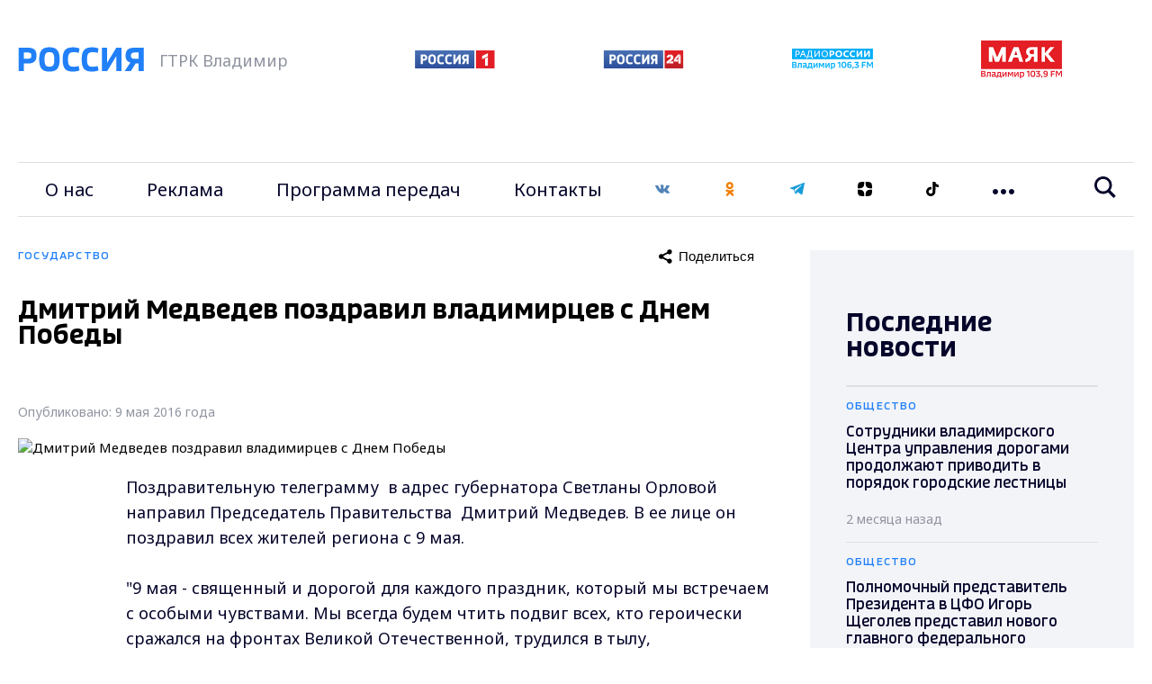

--- FILE ---
content_type: text/css
request_url: https://vladtv.ru/local/templates/main_2021/css/SearchResult.css
body_size: 606
content:
/*========================*/
.title-search-result{
	z-index: 1200;
}
.bx_searche{
    background: #fff;
    padding: 10px;
    z-index: 800;
	border: solid 1px #dddfe2;
    -webkit-box-shadow: 0px 5px 5px rgba(0, 0, 0, 0.25);
    -moz-box-shadow: 0px 5px 5px rgba(0, 0, 0, 0.25);
    box-shadow: 0px 5px 5px rgba(0, 0, 0, 0.25);
}
.bx_searche .bx_img_element{
	background: #fa4437;
	float: left;
	width: 67px;
	padding: 7px 10px;
	position: absolute;
	top: 0;
	bottom: 0;
    display: none;
}
.bx_searche .bx_item_block{
	min-height: 65px;
	position: relative
}
.bx_searche .bx_image{
	width: 45px;
	height: 45px;
	background-size: contain;
	background-position: center;
	background-repeat: no-repeat;
	border: 1px solid #e8e8e8;
}

.bx_searche .bx_item_element hr{
	margin: 0;
	border: none;
	border-bottom: 1px solid #e5e5e5;
}
.bx_searche .bx_item_element a{
	display: inline-block;
	color: #1671ba;
	text-decoration: none;
}
.bx_searche .bx_item_element a b{color: #444;font-weight: normal;}
.bx_searche .bx_item_element a:hover,
.bx_searche .bx_item_element a:hover b{text-decoration: underline;}
.bx_searche .bx_price{
	font-weight:bold;

}
.bx_searche .bx_price .old{
	font-weight:normal;
	text-decoration: line-through;
	color: #636363
}
.bx_item_block.all_result{min-height:0}
.bx_item_block.others_result{
	min-height: 0;
	padding: 0 0 12px;
	line-height: 14px;

}
.bx_item_block.all_result .all_result_title{
	display: block;

	color: #a7a7a7;
	padding-top: 15px;
	padding-bottom: 10px;
}
.bx_item_block.all_result .all_result_title a{color: #a7a7a7}
.bx_item_block.all_result .all_result_title a:hover{color: #4788cb}
.bx_item_block.all_result a{
	margin-top: 0;
}

.bx_item_block td {
    vertical-align: middle;
    line-height: 1;
    padding: 4px 10px;

}
.bx_item_block th {
    text-align: center;
    padding-bottom: 6px;

}
.prop {
    text-align: center;
}


--- FILE ---
content_type: text/css
request_url: https://vladtv.ru/local/templates/main_2021/fonts/stylesheet.css
body_size: 223
content:
@font-face {
    font-family: 'VestiSans';
    src: url('subset-VestiSans-Med.woff2') format('woff2'),
        url('subset-VestiSans-Med.woff') format('woff'),
        url('subset-VestiSans-Med.ttf') format('truetype'),
        url('subset-VestiSans-Med.svg#VestiSans-Med') format('svg');
    font-weight: 500;
    font-style: normal;
    font-display: swap;
}

@font-face {
    font-family: 'VestiSans';
    src: url('subset-VestiSans-Lig.woff2') format('woff2'),
        url('subset-VestiSans-Lig.woff') format('woff'),
        url('subset-VestiSans-Lig.ttf') format('truetype'),
        url('subset-VestiSans-Lig.svg#VestiSans-Lig') format('svg');
    font-weight: 300;
    font-style: normal;
    font-display: swap;
}

@font-face {
    font-family: 'VestiSans';
    src: url('subset-VestiSans-Ita.woff2') format('woff2'),
        url('subset-VestiSans-Ita.woff') format('woff'),
        url('subset-VestiSans-Ita.ttf') format('truetype'),
        url('subset-VestiSans-Ita.svg#VestiSans-Ita') format('svg');
    font-weight: normal;
    font-style: italic;
    font-display: swap;
}

@font-face {
    font-family: 'VestiSans';
    src: url('subset-VestiSans-Bol.woff2') format('woff2'),
        url('subset-VestiSans-Bol.woff') format('woff'),
        url('subset-VestiSans-Bol.ttf') format('truetype'),
        url('subset-VestiSans-Bol.svg#VestiSans-Bol') format('svg');
    font-weight: bold;
    font-style: normal;
    font-display: swap;
}

@font-face {
    font-family: 'VestiSans';
    src: url('subset-VestiSans-Reg.woff2') format('woff2'),
        url('subset-VestiSans-Reg.woff') format('woff'),
        url('subset-VestiSans-Reg.ttf') format('truetype'),
        url('subset-VestiSans-Reg.svg#VestiSans-Reg') format('svg');
    font-weight: normal;
    font-style: normal;
    font-display: swap;
}



--- FILE ---
content_type: text/css
request_url: https://vladtv.ru/local/templates/main_2021/css/main.css
body_size: 19980
content:
@charset "UTF-8";

/*! normalize.css v8.0.1 | MIT License | github.com/necolas/normalize.css */

/* Document
   ========================================================================== */

/**
 * 1. Correct the line height in all browsers.
 * 2. Prevent adjustments of font size after orientation changes in iOS.
 */

html {
  line-height: 1.15;
  /* 1 */
  -webkit-text-size-adjust: 100%;
  /* 2 */
}

/* Sections
   ========================================================================== */

/**
 * Remove the margin in all browsers.
 */

body {
  margin: 0;
}

/**
 * Render the `main` element consistently in IE.
 */

main {
  display: block;
}

/**
 * Correct the font size and margin on `h1` elements within `section` and
 * `article` contexts in Chrome, Firefox, and Safari.
 */

h1 {
  font-size: 2em;
  margin: 0.67em 0;
}

/* Grouping content
   ========================================================================== */

/**
 * 1. Add the correct box sizing in Firefox.
 * 2. Show the overflow in Edge and IE.
 */

hr {
  -webkit-box-sizing: content-box;
          box-sizing: content-box;
  /* 1 */
  height: 0;
  /* 1 */
  overflow: visible;
  /* 2 */
}

/**
 * 1. Correct the inheritance and scaling of font size in all browsers.
 * 2. Correct the odd `em` font sizing in all browsers.
 */

pre {
  font-family: monospace, monospace;
  /* 1 */
  font-size: 1em;
  /* 2 */
}

/* Text-level semantics
   ========================================================================== */

/**
 * Remove the gray background on active links in IE 10.
 */

a {
  background-color: transparent;
}

/**
 * 1. Remove the bottom border in Chrome 57-
 * 2. Add the correct text decoration in Chrome, Edge, IE, Opera, and Safari.
 */

abbr[title] {
  border-bottom: none;
  /* 1 */
  text-decoration: underline;
  /* 2 */
  -webkit-text-decoration: underline dotted;
          text-decoration: underline dotted;
  /* 2 */
}

/**
 * Add the correct font weight in Chrome, Edge, and Safari.
 */

b,
strong {
  font-weight: bolder;
}

/**
 * 1. Correct the inheritance and scaling of font size in all browsers.
 * 2. Correct the odd `em` font sizing in all browsers.
 */

code,
kbd,
samp {
  font-family: monospace, monospace;
  /* 1 */
  font-size: 1em;
  /* 2 */
}

/**
 * Add the correct font size in all browsers.
 */

small {
  font-size: 80%;
}

/**
 * Prevent `sub` and `sup` elements from affecting the line height in
 * all browsers.
 */

sub,
sup {
  font-size: 75%;
  line-height: 0;
  position: relative;
  vertical-align: baseline;
}

sub {
  bottom: -0.25em;
}

sup {
  top: -0.5em;
}

/* Embedded content
   ========================================================================== */

/**
 * Remove the border on images inside links in IE 10.
 */

img {
  border-style: none;
}

/* Forms
   ========================================================================== */

/**
 * 1. Change the font styles in all browsers.
 * 2. Remove the margin in Firefox and Safari.
 */

button,
input,
optgroup,
select,
textarea {
  font-family: inherit;
  /* 1 */
  font-size: 100%;
  /* 1 */
  line-height: 1.15;
  /* 1 */
  margin: 0;
  /* 2 */
}

/**
 * Show the overflow in IE.
 * 1. Show the overflow in Edge.
 */

button,
input {
  /* 1 */
  overflow: visible;
}

/**
 * Remove the inheritance of text transform in Edge, Firefox, and IE.
 * 1. Remove the inheritance of text transform in Firefox.
 */

button,
select {
  /* 1 */
  text-transform: none;
}

/**
 * Correct the inability to style clickable types in iOS and Safari.
 */

button,
[type="button"],
[type="reset"],
[type="submit"] {
  -webkit-appearance: button;
}

/**
 * Remove the inner border and padding in Firefox.
 */

button::-moz-focus-inner,
[type="button"]::-moz-focus-inner,
[type="reset"]::-moz-focus-inner,
[type="submit"]::-moz-focus-inner {
  border-style: none;
  padding: 0;
}

/**
 * Restore the focus styles unset by the previous rule.
 */

button:-moz-focusring,
[type="button"]:-moz-focusring,
[type="reset"]:-moz-focusring,
[type="submit"]:-moz-focusring {
  outline: 1px dotted ButtonText;
}

/**
 * Correct the padding in Firefox.
 */

fieldset {
  padding: 0.35em 0.75em 0.625em;
}

/**
 * 1. Correct the text wrapping in Edge and IE.
 * 2. Correct the color inheritance from `fieldset` elements in IE.
 * 3. Remove the padding so developers are not caught out when they zero out
 *    `fieldset` elements in all browsers.
 */

legend {
  -webkit-box-sizing: border-box;
          box-sizing: border-box;
  /* 1 */
  color: inherit;
  /* 2 */
  display: table;
  /* 1 */
  max-width: 100%;
  /* 1 */
  padding: 0;
  /* 3 */
  white-space: normal;
  /* 1 */
}

/**
 * Add the correct vertical alignment in Chrome, Firefox, and Opera.
 */

progress {
  vertical-align: baseline;
}

/**
 * Remove the default vertical scrollbar in IE 10+.
 */

textarea {
  overflow: auto;
}

/**
 * 1. Add the correct box sizing in IE 10.
 * 2. Remove the padding in IE 10.
 */

[type="checkbox"],
[type="radio"] {
  -webkit-box-sizing: border-box;
          box-sizing: border-box;
  /* 1 */
  padding: 0;
  /* 2 */
}

/**
 * Correct the cursor style of increment and decrement buttons in Chrome.
 */

[type="number"]::-webkit-inner-spin-button,
[type="number"]::-webkit-outer-spin-button {
  height: auto;
}

/**
 * 1. Correct the odd appearance in Chrome and Safari.
 * 2. Correct the outline style in Safari.
 */

[type="search"] {
  -webkit-appearance: textfield;
  /* 1 */
  outline-offset: -2px;
  /* 2 */
}

/**
 * Remove the inner padding in Chrome and Safari on macOS.
 */

[type="search"]::-webkit-search-decoration {
  -webkit-appearance: none;
}

/**
 * 1. Correct the inability to style clickable types in iOS and Safari.
 * 2. Change font properties to `inherit` in Safari.
 */

::-webkit-file-upload-button {
  -webkit-appearance: button;
  /* 1 */
  font: inherit;
  /* 2 */
}

/* Interactive
   ========================================================================== */

/*
 * Add the correct display in Edge, IE 10+, and Firefox.
 */

details {
  display: block;
}

/*
 * Add the correct display in all browsers.
 */

summary {
  display: list-item;
}

/* Misc
   ========================================================================== */

/**
 * Add the correct display in IE 10+.
 */

template {
  display: none;
}

/**
 * Add the correct display in IE 10.
 */

[hidden] {
  display: none;
}

/* Slider */

.slick-slider {
  position: relative;
  display: block;
  -webkit-box-sizing: border-box;
          box-sizing: border-box;
  -webkit-touch-callout: none;
  -webkit-user-select: none;
  -moz-user-select: none;
  -ms-user-select: none;
  user-select: none;
  -ms-touch-action: pan-y;
  touch-action: pan-y;
  -webkit-tap-highlight-color: transparent;
}

.slick-list {
  position: relative;
  overflow: hidden;
  display: block;
  margin: 0;
  padding: 0;
}

.slick-list:focus {
  outline: none;
}

.slick-list.dragging {
  cursor: pointer;
  cursor: hand;
}

.slick-slider .slick-track,
.slick-slider .slick-list {
  -webkit-transform: translate3d(0, 0, 0);
  -ms-transform: translate3d(0, 0, 0);
  transform: translate3d(0, 0, 0);
}

.slick-track {
  position: relative;
  left: 0;
  top: 0;
  display: block;
  margin-left: auto;
  margin-right: auto;
}

.slick-track:before,
.slick-track:after {
  content: "";
  display: table;
}

.slick-track:after {
  clear: both;
}

.slick-loading .slick-track {
  visibility: hidden;
}

.slick-slide {
  float: left;
  height: 100%;
  min-height: 1px;
  display: none;
}

[dir="rtl"] .slick-slide {
  float: right;
}

.slick-slide img {
  display: block;
}

.slick-slide.slick-loading img {
  display: none;
}

.slick-slide.dragging img {
  pointer-events: none;
}

.slick-initialized .slick-slide {
  display: block;
}

.slick-loading .slick-slide {
  visibility: hidden;
}

.slick-vertical .slick-slide {
  display: block;
  height: auto;
  border: 1px solid transparent;
}

.slick-arrow.slick-hidden {
  display: none;
}

/* Slider */

.slick-loading .slick-list {
  background: #fff url('./ajax-loader.gif') center center no-repeat;
}

/* Arrows */

.slick-prev,
.slick-next {
  position: absolute;
  display: block;
  height: 20px;
  width: 20px;
  line-height: 0px;
  font-size: 0px;
  cursor: pointer;
  background: transparent;
  color: transparent;
  top: 50%;
  -webkit-transform: translate(0, -50%);
  -ms-transform: translate(0, -50%);
  transform: translate(0, -50%);
  padding: 0;
  border: none;
  outline: none;
}

.slick-prev:hover,
.slick-next:hover,
.slick-prev:focus,
.slick-next:focus {
  outline: none;
  background: transparent;
  color: transparent;
}

.slick-prev:hover:before,
.slick-next:hover:before,
.slick-prev:focus:before,
.slick-next:focus:before {
  opacity: 1;
}

.slick-prev.slick-disabled:before,
.slick-next.slick-disabled:before {
  opacity: 0.25;
}

.slick-prev:before,
.slick-next:before {
  font-size: 20px;
  line-height: 1;
  -webkit-font-smoothing: antialiased;
  -moz-osx-font-smoothing: grayscale;
}

.slick-prev {
  left: -25px;
}

[dir="rtl"] .slick-prev {
  left: auto;
  right: -25px;
}

.slick-next {
  right: -25px;
}

[dir="rtl"] .slick-next {
  left: -25px;
  right: auto;
}

/* Dots */

.slick-dotted .slick-slider {
  margin-bottom: 30px;
}

.slick-dots {
  position: absolute;
  bottom: -35px;
  list-style: none;
  display: block;
  text-align: center;
  padding: 0;
  margin: 0;
  width: 100%;
}

.slick-dots li {
  position: relative;
  display: inline-block;
  margin: 0 5px;
  padding: 0;
  cursor: pointer;
}

.slick-dots li:before {
  display: none;
}

.slick-dots li button {
  border: 0;
  background: #ced0d3;
  display: block;
  height: 15px;
  width: 15px;
  border-radius: 50%;
  outline: none;
  line-height: 0px;
  font-size: 0px;
  color: transparent;
  padding: 5px;
  cursor: pointer;
}

.slick-dots li button:before {
  display: none;
}

.slick-dots li button:hover,
.slick-dots li button:focus {
  background: #222;
}

.slick-dots li.slick-active button {
  background: #222;
}

/*!
 * Datepicker v1.0.10
 * https://fengyuanchen.github.io/datepicker
 *
 * Copyright 2014-present Chen Fengyuan
 * Released under the MIT license
 *
 * Date: 2020-09-29T14:46:09.037Z
 */

.datepicker-container {
  background-color: #fff;
  direction: ltr;
  font-size: 12px;
  left: 0;
  line-height: 30px;
  position: fixed;
  -webkit-tap-highlight-color: transparent;
  top: 0;
  -ms-touch-action: none;
  touch-action: none;
  -webkit-touch-callout: none;
  -webkit-user-select: none;
  -moz-user-select: none;
  -ms-user-select: none;
  user-select: none;
  width: 210px;
  z-index: -1;
}

.datepicker-container::before,
.datepicker-container::after {
  border: 5px solid transparent;
  content: " ";
  display: block;
  height: 0;
  position: absolute;
  width: 0;
}

.datepicker-dropdown {
  border: 1px solid #ccc;
  -webkit-box-shadow: 0 3px 6px #ccc;
  box-shadow: 0 3px 6px #ccc;
  -webkit-box-sizing: content-box;
  box-sizing: content-box;
  position: absolute;
  z-index: 1;
}

.datepicker-inline {
  position: static;
}

.datepicker-top-left,
.datepicker-top-right {
  border-top-color: #39f;
}

.datepicker-top-left::before,
.datepicker-top-left::after,
.datepicker-top-right::before,
.datepicker-top-right::after {
  border-top: 0;
  left: 10px;
  top: -5px;
}

.datepicker-top-left::before,
.datepicker-top-right::before {
  border-bottom-color: #39f;
}

.datepicker-top-left::after,
.datepicker-top-right::after {
  border-bottom-color: #fff;
  top: -4px;
}

.datepicker-bottom-left,
.datepicker-bottom-right {
  border-bottom-color: #39f;
}

.datepicker-bottom-left::before,
.datepicker-bottom-left::after,
.datepicker-bottom-right::before,
.datepicker-bottom-right::after {
  border-bottom: 0;
  bottom: -5px;
  left: 10px;
}

.datepicker-bottom-left::before,
.datepicker-bottom-right::before {
  border-top-color: #39f;
}

.datepicker-bottom-left::after,
.datepicker-bottom-right::after {
  border-top-color: #fff;
  bottom: -4px;
}

.datepicker-top-right::before,
.datepicker-top-right::after,
.datepicker-bottom-right::before,
.datepicker-bottom-right::after {
  left: auto;
  right: 10px;
}

.datepicker-panel > ul {
  margin: 0;
  padding: 0;
  width: 102%;
}

.datepicker-panel > ul::before,
.datepicker-panel > ul::after {
  content: " ";
  display: table;
}

.datepicker-panel > ul::after {
  clear: both;
}

.datepicker-panel > ul > li {
  background-color: #fff;
  cursor: pointer;
  float: left;
  height: 30px;
  list-style: none;
  margin: 0;
  padding: 0;
  text-align: center;
  width: 30px;
}

.datepicker-panel > ul > li:hover {
  background-color: #e5f2ff;
}

.datepicker-panel > ul > li.muted,
.datepicker-panel > ul > li.muted:hover {
  color: #999;
}

.datepicker-panel > ul > li.highlighted {
  background-color: #e5f2ff;
}

.datepicker-panel > ul > li.highlighted:hover {
  background-color: #cce5ff;
}

.datepicker-panel > ul > li.picked,
.datepicker-panel > ul > li.picked:hover {
  color: #39f;
}

.datepicker-panel > ul > li.disabled,
.datepicker-panel > ul > li.disabled:hover {
  background-color: #fff;
  color: #ccc;
  cursor: default;
}

.datepicker-panel > ul > li.disabled.highlighted,
.datepicker-panel > ul > li.disabled:hover.highlighted {
  background-color: #e5f2ff;
}

.datepicker-panel > ul > li[data-view="years prev"],
.datepicker-panel > ul > li[data-view="year prev"],
.datepicker-panel > ul > li[data-view="month prev"],
.datepicker-panel > ul > li[data-view="years next"],
.datepicker-panel > ul > li[data-view="year next"],
.datepicker-panel > ul > li[data-view="month next"],
.datepicker-panel > ul > li[data-view="next"] {
  font-size: 18px;
}

.datepicker-panel > ul > li[data-view="years current"],
.datepicker-panel > ul > li[data-view="year current"],
.datepicker-panel > ul > li[data-view="month current"] {
  width: 150px;
}

.datepicker-panel > ul[data-view="years"] > li,
.datepicker-panel > ul[data-view="months"] > li {
  height: 52.5px;
  line-height: 52.5px;
  width: 52.5px;
}

.datepicker-panel > ul[data-view="week"] > li,
.datepicker-panel > ul[data-view="week"] > li:hover {
  background-color: #fff;
  cursor: default;
}

.datepicker-hide {
  display: none;
}

body {
  font: normal 15px "Noto Sans", sans-serif;
}

* {
  -webkit-box-sizing: border-box;
          box-sizing: border-box;
  outline: none;
  -webkit-tap-highlight-color: transparent;
}

.vtv-wrapper {
  max-width: 1440px;
  margin: 0 auto;
  padding-left: 20px;
  padding-right: 20px;
}

.vtv-wrapper-full {
  padding-left: 20px;
  padding-right: 20px;
}

.vtv-row {
  display: -webkit-box;
  display: -webkit-flex;
  display: -ms-flexbox;
  display: flex;
  -webkit-flex-wrap: wrap;
      -ms-flex-wrap: wrap;
          flex-wrap: wrap;
  margin-left: -20px;
  margin-right: -20px;
}

.vtv-row .vtv-col {
  -webkit-box-sizing: border-box;
          box-sizing: border-box;
  word-wrap: break-word;
  margin-left: 20px;
  margin-right: 20px;
}

.vtv-wide-banner {
  padding-top: 15px;
}

.vtv-wide-banner img {
  display: block;
  margin: 0 auto;
  max-width: 1200px;
  width: 100%;
}

.vtv-after-header-banner {
  margin-top: 28px;
  margin-bottom: 20px;
}

.vtv-after-header-banner img {
  display: block;
  margin: 0 auto;
  max-width: 1200px;
  width: 100%;
}

/*---header*/

.vtv-main-header .vtv-header-inner {
  position: relative;
}

.vtv-main-header .vtv-logo-row {
  -webkit-box-align: center;
  -webkit-align-items: center;
      -ms-flex-align: center;
          align-items: center;
  min-height: 165px;
}

.vtv-main-header .vtv-logo-col {
  -webkit-box-flex: 1;
  -webkit-flex-grow: 1;
      -ms-flex-positive: 1;
          flex-grow: 1;
  display: -webkit-box;
  display: -webkit-flex;
  display: -ms-flexbox;
  display: flex;
  -webkit-box-align: center;
  -webkit-align-items: center;
      -ms-flex-align: center;
          align-items: center;
}

.vtv-main-header .vtv-logo-col span {
  margin-left: 17px;
  font-size: 18px;
  line-height: 25px;
  color: #9094A0;
}

.vtv-main-header .vtv-other-logo {
  margin-right: 120px;
}

.vtv-main-header .vtv-other-logo:last-child {
  margin-right: 80px;
}

.vtv-main-header .vtv-other-logo-col {
  display: -webkit-box;
  display: -webkit-flex;
  display: -ms-flexbox;
  display: flex;
  -webkit-box-align: center;
  -webkit-align-items: center;
      -ms-flex-align: center;
          align-items: center;
  -webkit-flex-wrap: wrap;
      -ms-flex-wrap: wrap;
          flex-wrap: wrap;
}

.vtv-main-header .vtv-menu-global-wrapper .vtv-mobile-menu-burger {
  display: none;
  border: none;
  background-color: transparent;
  width: 24px;
  height: 20px;
  padding: 0px;
}

.vtv-main-header .vtv-menu-global-wrapper .vtv-mobile-menu-burger .vtv-burger-close {
  display: none;
}

.vtv-main-header .vtv-menu-global-wrapper .vtv-mobile-menu-burger.js-mobile-toggle-active .vtv-burger-open {
  display: none;
}

.vtv-main-header .vtv-menu-global-wrapper .vtv-mobile-menu-burger.js-mobile-toggle-active .vtv-burger-close {
  display: block;
}

.vtv-main-header .vtv-menu-global-wrapper .vtv-social .vtv-menu-link {
  padding: 30px 0px;
}

.vtv-main-header .vtv-menu-row {
  -webkit-box-align: center;
  -webkit-align-items: center;
      -ms-flex-align: center;
          align-items: center;
  height: 60px;
  position: relative;
}

.vtv-main-header .vtv-menu-row:before,
.vtv-main-header .vtv-menu-row:after {
  content: '';
  position: absolute;
  height: 1px;
  width: -webkit-calc(100% - 40px);
  width: calc(100% - 40px);
  left: 0;
  right: 0;
  top: 0px;
  margin: 0 auto;
  background-color: #dddfe2;
}

.vtv-main-header .vtv-menu-row:after {
  top: 100%;
}

.vtv-main-header .vtv-main-menu-col {
  -webkit-box-flex: 1;
  -webkit-flex-grow: 1;
      -ms-flex-positive: 1;
          flex-grow: 1;
}

.vtv-main-header .vtv-menu-links-wrapper {
  list-style: none;
  display: -webkit-box;
  display: -webkit-flex;
  display: -ms-flexbox;
  display: flex;
  -webkit-justify-content: space-around;
      -ms-flex-pack: distribute;
          justify-content: space-around;
  padding: 0px;
  margin: 0;
}

.vtv-main-header .vtv-menu-links-wrapper .vtv-menu-link {
  font-size: 20px;
  line-height: 27px;
  color: #05052B;
  text-decoration: none;



}

.vtv-main-header .vtv-menu-links-wrapper .vtv-menu-link:hover,
.vtv-main-header .vtv-menu-links-wrapper .vtv-menu-link.active {
  color: #F01E28;
}

.vtv-main-header .vtv-menu-links-wrapper .vtv-dropdown {
  position: relative;
}

.vtv-main-header .vtv-menu-links-wrapper .vtv-dropdown .vtv-dots-btn {
  border: none;
  background: transparent;
  width: 24px;
  padding: 0px;
  height: 100%;
  cursor: pointer;
}

.vtv-main-header .vtv-menu-links-wrapper .vtv-dropdown .vtv-dots-btn svg path {
  fill: #05052B;
}

.vtv-main-header .vtv-menu-links-wrapper .vtv-dropdown .vtv-dots-btn:hover svg path,
.vtv-main-header .vtv-menu-links-wrapper .vtv-dropdown .vtv-dots-btn.js-toggle-active svg path {
  fill: #2180F8 !important;
}

.vtv-main-header .vtv-menu-links-wrapper .vtv-dropdown .vtv-dropdown-wrapper {
  display: none;
  right: 0px;
  top: -webkit-calc(100% + 10px);
  top: calc(100% + 10px);
  list-style: none;
  position: absolute;
  padding: 0px 25px 0px 35px;
  background: #FFFFFF;
  -webkit-box-shadow: 0px 0px 30px rgba(0, 0, 0, 0.08), 20px 20px 30px rgba(0, 0, 0, 0.05);
          box-shadow: 0px 0px 30px rgba(0, 0, 0, 0.08), 20px 20px 30px rgba(0, 0, 0, 0.05);
  width: 260px;
  z-index: 30;
}

.vtv-main-header .vtv-menu-links-wrapper .vtv-dropdown .vtv-dropdown-wrapper.js-dropdown-active {
  display: block!important;
}

.vtv-main-header .vtv-menu-links-wrapper .vtv-dropdown .vtv-menu-item-dropdown {
  border-bottom: solid 1px #dddfe2;
}

.vtv-main-header .vtv-menu-links-wrapper .vtv-dropdown .vtv-menu-item-dropdown:last-child {
  border-bottom: none;
}

.vtv-main-header .vtv-menu-links-wrapper .vtv-dropdown .vtv-menu-dropdown-link {
  display: block;
  text-decoration: none;
  padding: 25px 0px;
  color: #05052B;
  font-size: 16px;
  line-height: 22px;
}

.vtv-main-header .vtv-menu-links-wrapper .vtv-dropdown .vtv-menu-dropdown-link:hover,
.vtv-main-header .vtv-menu-links-wrapper .vtv-dropdown .vtv-menu-dropdown-link.active {
  color: #F01E28;
}

.vtv-main-header .vtv-search-col {
  position: relative;
  height: 100%;
  display: -webkit-box;
  display: -webkit-flex;
  display: -ms-flexbox;
  display: flex;
  -webkit-box-align: center;
  -webkit-align-items: center;
      -ms-flex-align: center;
          align-items: center;
}

.vtv-main-header .vtv-search-form {
  display: block;
  padding: 0 20px;
}

.vtv-main-header .vtv-search-form .vtv-search-btn {
  background: transparent;
  border: none;
  cursor: pointer;
  position: relative;
  z-index: 30;
  padding: 0px;
}

.vtv-main-header .vtv-search-form .vtv-search-btn svg path {
  fill: #05052B;
}

.vtv-main-header .vtv-search-form .vtv-search-btn:hover svg path,
.vtv-main-header .vtv-search-form .vtv-search-btn.js-search-toggle-active svg path {
  fill: #2180F8;
}

.vtv-main-header .vtv-search-form .vtv-search-control .vtv-search-input {
  display: none;
  position: absolute;
  right: 0px;
  top: 0px;
  bottom: 0px;
  margin: auto 0;
  width: 490px;
  height: -webkit-calc(100% - 10px);
  height: calc(100% - 10px);
  padding: 12px 50px 12px 25px;
  font-size: 16px;
  line-height: 160%;
  color: #9094A0;
  background-color: #fff;
  border: solid 1px #dddfe2;
}

.vtv-main-header .vtv-search-form .vtv-search-control .vtv-search-input.js-search-active {
  display: block;
}

/*breadcrumps*/

.vtv-breancrump-list {
  display: -webkit-box;
  display: -webkit-flex;
  display: -ms-flexbox;
  display: flex;
  padding: 10px 40px;
  margin: 30px 0px 30px 0px;
  list-style: none;
  background-color: #f3f4f8;
}

.vtv-breancrump-list li {
  font-size: 14px;
  line-height: 19px;
  color: #9094A0;
}

.vtv-breancrump-list li a {
  display: -webkit-box;
  display: -webkit-flex;
  display: -ms-flexbox;
  display: flex;
  -webkit-box-align: center;
  -webkit-align-items: center;
      -ms-flex-align: center;
          align-items: center;
  color: #50535A;
  text-decoration: none;
}

.vtv-breancrump-list li a:after {
  margin: 0 20px;
  width: 5px;
  height: 9px;
  content: '';
  background: url("../img/breadcrumps-arrow.svg") no-repeat center center;
}

/* */

/*-------typo*/

.vtv-page-title {
  font-family: "VestiSans", sans-serif;
  font-weight: bold;
  font-size: 28px;
  line-height: 28px;
  color: #05052B;
  margin: 0px 0 30px 0;
}

.vtv-h2-font {
  font-family: "VestiSans", sans-serif;
  font-weight: bold;
  font-size: 28px;
  line-height: 28px;
  color: #05052B;
  margin: 0px;
  padding: 28px 0;
}

.vtv-h2-font.vtv-after-red {
  position: relative;
  margin-bottom: 45px;
}

.vtv-h2-font.vtv-after-red:after {
  content: '';
  height: 2px;
  left: 0px;
  position: absolute;
  background: #E31E25;
  max-width: 920px;
  width: 100%;
  bottom: 0px;
}

.vtv-h2-font.vtv-after-grey {
  position: relative;
  margin-bottom: 45px;
}

.vtv-h2-font.vtv-after-grey:after {
  content: '';
  height: 2px;
  left: 0px;
  position: absolute;
  background: #DDDFE2;
  width: 100%;
  bottom: 0px;
}

.vtv-grey-line {
  width: 100%;
  height: 2px;
  margin: 20px 0;
  background: #DDDFE2;
}

.vtv-text-image {
  display: block;
  margin: 20px auto;
}

.vtv-text-image span {
  display: block;
}

.vtv-text-image img {
  margin-bottom: 15px;
}

.vtv-text-image .vtv-detail-img-desc {
  font-family: "Noto Sans", sans-serif;
  font-style: normal;
  font-weight: normal;
  font-size: 14px;
  line-height: 19px;
  color: #9094A0;
}

.vtv-h2-heading {
  font-family: "VestiSans", sans-serif;
  font-style: normal;
  font-weight: 500;
  font-size: 22px;
  line-height: 120%;
  color: #05052B;
  margin: 0px 0px 30px 0px;
}

.vtv-list-cols {
  display: -webkit-box;
  display: -webkit-flex;
  display: -ms-flexbox;
  display: flex;
}

.vtv-list-cols ul {
  width: 50%;
}

.vtv-list {
  margin: 20px 0;
  padding: 0;
  list-style: none;
}

.vtv-list li {
  padding-left: 47px;
  position: relative;
  margin-bottom: 15px;
}

.vtv-list li:before {
  content: '';
  background-color: #F01E28;
  position: absolute;
  left: 20px;
  top: 7px;
  width: 7px;
  height: 7px;
  -webkit-transform: rotate(45deg);
      -ms-transform: rotate(45deg);
          transform: rotate(45deg);
}

.vtv-h3-heading {
  font-family: "VestiSans", sans-serif;
  font-style: normal;
  font-weight: 500;
  font-size: 19px;
  line-height: 110%;
  color: #05052B;
  margin: 0px 0px 30px 0px;
}

.vtv-under-text {
  font-size: 14px;
  line-height: 19px;
  color: #05052B;
}

.vtv-mediahils {
  margin-bottom: 30px;
}

.vtv-mediahils .vtv-img-resp {
  margin-bottom: 20px;
}

.vtv-social-list {
  list-style: none;
  margin: 0;
  padding: 0;
  display: -webkit-box;
  display: -webkit-flex;
  display: -ms-flexbox;
  display: flex;
  -webkit-flex-wrap: wrap;
      -ms-flex-wrap: wrap;
          flex-wrap: wrap;
}

.vtv-social-list li {
  margin-right: 35px;
  margin-bottom: 30px;
}

.vtv-social-list li a {
  text-decoration: none;
  color: #05052B;
  font-weight: normal;
  display: -webkit-box;
  display: -webkit-flex;
  display: -ms-flexbox;
  display: flex;
  -webkit-box-align: center;
  -webkit-align-items: center;
      -ms-flex-align: center;
          align-items: center;
  font-size: 16px;
  line-height: 16px;
}

.vtv-social-list li svg {
  margin-right: 10px;
}

.vtv-blockquote {
  font-family: "VestiSans", sans-serif;
  max-width: 800px;
  width: 100%;
  margin: 45px 0;
  font-style: italic;
  font-weight: normal;
  font-size: 20px;
  line-height: 160%;
  color: #05052B;
  padding: 40px 0;
  border: solid 1px #dddfe2;
  border-right: none;
  border-left: none;
}

.vtv-blockquote .vtv-author {
  display: block;
  text-align: right;
  /* Quote Style */
  font-family: "VestiSans", sans-serif;
  font-style: italic;
  font-weight: normal;
  font-size: 20px;
  line-height: 160%;
  color: #2180F8;
  margin-top: 20px;
}

.vtv-link {
  color: #2180F8;
  text-decoration: underline;
  -webkit-transition: color 300ms;
  -o-transition: color 300ms;
  transition: color 300ms;
}

.vtv-link:hover {
  color: #F01E28;
}

.vtv-text-width {
  font-family: "Noto Sans", sans-serif;
  font-style: normal;
  font-weight: normal;
  font-size: 18px;
  line-height: 160%;
  color: #05052B;
  margin: 0px 0px 30px 0px;
  padding-left: 120px;
  position: relative;
}

.vtv-text-photo {
  display: -webkit-box;
  display: -webkit-flex;
  display: -ms-flexbox;
  display: flex;
  margin: 40px 0 30px 0;
}

.vtv-text-photo img {
  display: block;
  width: 100%;
  max-width: 100%;
  height: auto;
}

.vtv-text-photo .vtv-photo-big {
  max-width: 560px;
  height: 400px;
  margin-right: 40px;
}

.vtv-text-photo .vtv-photo-min {
  height: 400px;
  display: -webkit-box;
  display: -webkit-flex;
  display: -ms-flexbox;
  display: flex;
  -webkit-box-orient: vertical;
  -webkit-box-direction: normal;
  -webkit-flex-direction: column;
      -ms-flex-direction: column;
          flex-direction: column;
  -webkit-box-pack: justify;
  -webkit-justify-content: space-between;
      -ms-flex-pack: justify;
          justify-content: space-between;
  width: 180px;
}

.vtv-text-year {
  font-family: "VestiSans", sans-serif;
  position: absolute;
  font-size: 22px;
  line-height: 120%;
  color: #000000;
  left: 0;
}

/*end-------typo*/

/*--------hotnews*/

.vtv-hot-news-block {
  font-family: "VestiSans", sans-serif;
  background: #F5F5F5;
  overflow: hidden;
}

.vtv-hot-news-block .vtv-hot-news-col {
  width: -webkit-calc(100% - 360px);
  width: calc(100% - 360px);
  padding-top: 34px;
}

.vtv-hot-news-block .vtv-hot-news-list {
  padding: 0px;
  margin: 0px;
  width: 100%;
  list-style: none;
  max-width: 920px;
}

.vtv-hot-news-block .vtv-hot-news-list li {
  padding-left: 20px;
  background: url("../img/point.svg") no-repeat left 5px;
  margin-bottom: 40px;
}

.vtv-hot-news-block .vtv-hot-news-list li:first-child {
  background-position: left 10px;
}

.vtv-hot-news-block .vtv-hot-news-list li:first-child a {
  font-size: 22px;
  line-height: 120%;
}

.vtv-hot-news-block .vtv-hot-news-list li a {
  font-style: normal;
  font-weight: 500;
  font-size: 16px;
  line-height: 120%;
  color: #05052B;



  text-decoration: none;
}

.vtv-hot-news-block .vtv-hot-news-list li a:hover {
  color: #F01E28;
}

.vtv-hot-news-block .vtv-hot-news-list li .vtv-time {
  font-family: "Noto Sans", sans-serif;
  font-style: normal;
  font-weight: normal;
  font-size: 14px;
  line-height: 19px;
  color: #9094A0;
}

.vtv-hot-news-block .vtv-banner-col {
  padding-top: 30px;
  padding-bottom: 30px;
}

/*end--------hotnews*/

/*-------news-cards*/

.vtv-news-card-big {
  display: -webkit-box;
  display: -webkit-flex;
  display: -ms-flexbox;
  display: flex;
  background: #f3f4f8;
  text-decoration: none;
  margin-bottom: 40px;
}

.vtv-news-card-big:hover .vtv-news-title,
.vtv-news-card-big:hover .vtv-news-category {



  color: #2180F8;
}

.vtv-news-card-big img {
  max-width: 100%;
  display: block;
  height: auto;
}

.vtv-news-card-big span {
  display: block;
}

.vtv-news-card-big .vtv-news-card-description {
  padding: 100px 40px 40px 40px;
}

.vtv-news-card-big .vtv-news-category {
  font-family: "VestiSans", sans-serif;
  font-size: 12px;
  line-height: 12px;
  letter-spacing: 0.1em;
  text-transform: uppercase;
  color: #2180F8;
  margin-bottom: 30px;
}

.vtv-news-card-big .vtv-news-title {
  font-family: "VestiSans", sans-serif;
  font-size: 22px;
  line-height: 120%;
  color: #05052B;
  margin-bottom: 60px;
}

.vtv-news-card-big .vtv-news-date {
  font-size: 14px;
  line-height: 19px;
  color: #9094A0;
}

.vtv-news-card-photo {
  display: block;
  width: 100%;
  position: relative;
  height: 182px;
  background-repeat: no-repeat;
  background-size: cover;
}

.vtv-news-card-photo:hover .vtv-video-mark {
  background-color: #F01E28;
}

.vtv-news-card-photo:before {
  content: '';
  position: absolute;
  width: 100%;
  height: 100%;
  background: -webkit-gradient(linear, left top, left bottom, color-stop(48.44%, rgba(0, 0, 0, 0)), to(rgba(0, 0, 0, 0.6)));
  background: -o-linear-gradient(top, rgba(0, 0, 0, 0) 48.44%, rgba(0, 0, 0, 0.6) 100%);
  background: linear-gradient(180deg, rgba(0, 0, 0, 0) 48.44%, rgba(0, 0, 0, 0.6) 100%);
  z-index: 2;
}

.vtv-news-card-normal {
  font-family: "VestiSans", sans-serif;
  display: block;
  text-decoration: none;
}

.vtv-news-card-normal:hover .vtv-news-title {
  color: #2180F8;
}

.vtv-news-card-normal:hover .vtv-news-category {
  color: #F01E28;
}

.vtv-news-card-normal:hover .vtv-video-mark {
  background-color: #F01E28;
}

.vtv-news-card-normal span {
  display: block;
}

.vtv-news-card-normal .vtv-wrapper-gradient {
  position: relative;
}

.vtv-news-card-normal .vtv-wrapper-gradient:after {
  content: '';
  top: 0;
  left: 0;
  position: absolute;
  width: 100%;
  height: 100%;
  background: -webkit-gradient(linear, left top, left bottom, color-stop(48.44%, rgba(0, 0, 0, 0)), to(rgba(0, 0, 0, 0.6)));
  background: -o-linear-gradient(top, rgba(0, 0, 0, 0) 48.44%, rgba(0, 0, 0, 0.6) 100%);
  background: linear-gradient(180deg, rgba(0, 0, 0, 0) 48.44%, rgba(0, 0, 0, 0.6) 100%);
}

.vtv-news-card-normal img {
  width: 100%;
  height: auto;
  display: block;
  margin-bottom: 15px;
  max-width: 100%;
}

.vtv-news-card-normal .vtv-news-category {
  font-size: 12px;
  line-height: 12px;
  letter-spacing: 0.1em;
  text-transform: uppercase;
  color: #2180F8;



  margin-bottom: 13px;
}

.vtv-news-card-normal .vtv-video-mark {



}

.vtv-news-card-normal .vtv-news-title {
  font-size: 16px;
  line-height: 120%;
  margin-bottom: 23px;
  color: #05052B;



}

.vtv-news-card-normal .vtv-news-date {
  font-size: 14px;
  line-height: 19px;
  color: #9094A0;
  font-family: "Noto Sans", sans-serif;
}

.vtv-news-card-normal.vtv-card-highlighted {
  padding: 20px;
  background: #2180F8;



}

.vtv-news-card-normal.vtv-card-highlighted:hover {
  background: #4497FF;
}

.vtv-news-card-normal.vtv-card-highlighted:hover .vtv-news-category {
  color: #fff;
}

.vtv-news-card-normal.vtv-card-highlighted:hover .vtv-news-title {
  color: #05052B;
}

.vtv-news-card-normal.vtv-card-highlighted .vtv-news-category {



  color: #05052B;
}

.vtv-news-card-normal.vtv-card-highlighted .vtv-news-title {



  color: #FFFFFF;
}

.vtv-news-card-normal.vtv-card-highlighted .vtv-news-date {
  color: #7AB5FF;
}

/*end-------news-cards*/

/*----other*/

.vtv-img-resp {
  display: block;
  max-width: 100%;
  height: auto;
}

.vtv-img-resp.vtv-image-margin {
  margin: 20px auto;
}

/*end----other*/

/*----actual-news*/

.vtv-actual-news {
  margin-bottom: 41px;
}

.vtv-actual-news .vtv-row {
  -webkit-flex-wrap: nowrap;
      -ms-flex-wrap: nowrap;
          flex-wrap: nowrap;
}

.vtv-actual-news .vtv-actual-col {
  -webkit-box-flex: 1;
  -webkit-flex-grow: 1;
      -ms-flex-positive: 1;
          flex-grow: 1;
  width: -webkit-calc(100% - 360px);
  width: calc(100% - 360px);
}

.vtv-actual-news .vtv-actual-col .vtv-row {
  -webkit-flex-wrap: wrap;
      -ms-flex-wrap: wrap;
          flex-wrap: wrap;
}

.vtv-actual-news .vtv-actual-col .vtv-news-card-normal {
  width: -webkit-calc(33.333333333333336% - 40px);
  width: calc(33.333333333333336% - 40px);
  margin-bottom: 40px;
}

.vtv-actual-news .vtv-actual-col .vtv-news-row {
  display: -webkit-box;
  display: -webkit-flex;
  display: -ms-flexbox;
  display: flex;
  -webkit-flex-wrap: wrap;
      -ms-flex-wrap: wrap;
          flex-wrap: wrap;
}

.vtv-actual-news .vtv-actual-col .vtv-banner880x100 img {
  display: block;
  max-width: 100%;
  height: auto;
}

.vtv-actual-news .vtv-banners-col {
  min-width: 320px;
  max-width: 320px;
}

.vtv-actual-news .vtv-banners-col .vtv-all-btn {
  text-align: right;
  margin-top: 13px;
}

.vtv-actual-news .vtv-banners-col .vtv-banner280360 {
  display: block;
  margin: 0 auto 45px auto;
  max-width: 100%;
}

.vtv-actual-news .vtv-banners-col .vtv-placeholder-highlited {
  max-width: 100%;
}

.vtv-all-link {
  text-decoration: none;
  display: inline-block;
  font-size: 16px;
  line-height: 160%;



  color: #2180F8;
  background: url("../img/arrow-link.svg") no-repeat right center;
  padding-right: 20px;
}

.vtv-all-link:hover {
  color: #F01E28;
  background: url("../img/arrow-link_hover.svg") no-repeat right center;
}

/*end----actual-news*/

/*-------all-news*/

.vtv-categories-section {
  margin-bottom: 60px;
}

.vtv-categories-section .vtv-categories-first-row .vtv-col {
  margin-bottom: 50px;
  width: -webkit-calc(33.333333333333336% - 40px);
  width: calc(33.333333333333336% - 40px);
}

.vtv-categories-section .vtv-categories-first-row .vtv-col:nth-child(1),
.vtv-categories-section .vtv-categories-first-row .vtv-col:nth-child(2),
.vtv-categories-section .vtv-categories-first-row .vtv-col:nth-child(3),
.vtv-categories-section .vtv-categories-first-row .vtv-col:nth-child(4) {
  width: -webkit-calc(25% - 40px);
  width: calc(25% - 40px);
}

.vtv-categories-section .vtv-banner280360 {
  max-width: 100%;
  display: block;
  margin: 0 auto;
}

.vtv-categories-section .vtv-categories-after-slider-row .vtv-col {
  margin-bottom: 50px;
}

.vtv-categories-section .vtv-categories-after-slider-row .vtv-col.vtv-three-per-row {
  width: -webkit-calc(33.333333333333336% - 40px);
  width: calc(33.333333333333336% - 40px);
}

.vtv-categories-section .vtv-categories-after-slider-row .vtv-col.vtv-four-per-row {
  width: -webkit-calc(25% - 40px);
  width: calc(25% - 40px);
}

.vtv-categories-wrapper {
  margin-bottom: 50px;
}

.vtv-categories-wrapper .vtv-categories-js {
  display: -webkit-box;
  display: -webkit-flex;
  display: -ms-flexbox;
  display: flex;
  -webkit-flex-wrap: wrap;
      -ms-flex-wrap: wrap;
          flex-wrap: wrap;



  z-index: 200;
}

.vtv-categories-wrapper .vtv-category-btn {
  cursor: pointer;
  background: #F5F5F5;
  padding: 6px 24px;
  margin: 0px 16px 20px 0px;
  border-radius: 24px;



  font-size: 16px;
  line-height: 160%;
  /* identical to box height, or 26px */
  /* Midle Color */
  color: #9094A0;
}

.vtv-categories-wrapper .vtv-category-btn:hover {
  background: #EAEBEF;
}

.vtv-categories-wrapper .vtv-category-btn.vtv-active-category {
  background: #424548;
  color: #fff;
}

.vtv-load-more {
  background: #f3f4f8;
  width: 100%;
  height: 50px;
  text-align: center;
  font-family: "Noto Sans", sans-serif;
  font-size: 16px;
  line-height: 160%;



  border: none;
  display: -webkit-box;
  display: -webkit-flex;
  display: -ms-flexbox;
  display: flex;
  cursor: pointer;
  -webkit-box-align: center;
  -webkit-align-items: center;
      -ms-flex-align: center;
          align-items: center;
  -webkit-box-pack: center;
  -webkit-justify-content: center;
      -ms-flex-pack: center;
          justify-content: center;
}

.vtv-load-more svg {
  -webkit-transform-origin: 13px 10.5px;
      -ms-transform-origin: 13px 10.5px;
          transform-origin: 13px 10.5px;



  margin-right: 12px;
}

.vtv-load-more:hover {
  color: #F01E28;
}

.vtv-load-more:hover svg {
  -webkit-transform: rotate(-180deg);
      -ms-transform: rotate(-180deg);
          transform: rotate(-180deg);
}

.vtv-load-more:hover svg path {
  fill: #F01E28;
}

/*-------all-news*/

/*-------popular-slider*/

.vtv-popular-slider {
  background: #f3f4f8;
  padding: 0px 0px 50px 0;
  margin-bottom: 40px;
}

.vtv-popular-slider.vtv-slider-no-margin {
  margin-bottom: 0px;
}

.vtv-popular-slider .vtv-wrapper.vtv-head-wrapper {
  display: -webkit-box;
  display: -webkit-flex;
  display: -ms-flexbox;
  display: flex;
  -webkit-flex-wrap: nowrap;
      -ms-flex-wrap: nowrap;
          flex-wrap: nowrap;
}

.vtv-popular-slider .vtv-wrapper.vtv-head-wrapper .vtv-h2-font {
  -webkit-box-flex: 1;
  -webkit-flex-grow: 1;
      -ms-flex-positive: 1;
          flex-grow: 1;
  margin-bottom: 38px!important;
}

.vtv-popular-slider .vtv-wrapper.vtv-head-wrapper .vtv-slider-nav {
  position: relative;
  min-width: 125px;
}

.vtv-popular-slider .vtv-wrapper.vtv-head-wrapper .vtv-slider-nav .slick-arrow {
  width: 13px;
  height: 20px;
  top: -webkit-calc(50% + 18px);
  top: calc(50% + 18px);
}

.vtv-popular-slider .vtv-wrapper.vtv-head-wrapper .vtv-slider-nav .slick-arrow.slick-prev {
  left: 30px;
  background: url("../img/arrow-pop-prev.svg") no-repeat center center;
}

.vtv-popular-slider .vtv-wrapper.vtv-head-wrapper .vtv-slider-nav .slick-arrow.slick-prev:hover {
  background: url("../img/arrow-pop-prev_hover.svg") no-repeat center center;
}

.vtv-popular-slider .vtv-wrapper.vtv-head-wrapper .vtv-slider-nav .slick-arrow.slick-next {
  right: 0px;
  background: url("../img/arrow-pop-next.svg") no-repeat center center;
}

.vtv-popular-slider .vtv-wrapper.vtv-head-wrapper .vtv-slider-nav .slick-arrow.slick-next:hover {
  background: url("../img/arrow-pop-next_hover.svg") no-repeat center center;
}

.vtv-popular-slider .vtv-wrapper.vtv-slider-wrapper {
  padding-left: 7.5px;
  padding-right: 7.5px;
}

.vtv-popular-slider .vtv-popular-slider-row .vtv-slide-news-wrapper {
  padding: 0px 12.5px;
}

.vtv-popular-slider .vtv-popular-slider-row .vtv-slide-news-wrapper .vtv-img-wrapper {
  margin-bottom: 15px;
}

.vtv-popular-slider .vtv-popular-slider-row .vtv-slide-news-wrapper .vtv-img-wrapper img {
  margin-bottom: 0px;
}

/*end-------popular-slider*/

/*-----page-with-sidebargrid*/

.vtv-content-row {
  -webkit-flex-wrap: nowrap;
      -ms-flex-wrap: nowrap;
          flex-wrap: nowrap;
}

.vtv-content-row .vtv-content-col {
  -webkit-box-flex: 1;
  -webkit-flex-grow: 1;
      -ms-flex-positive: 1;
          flex-grow: 1;
  max-width: 920px;
}

.vtv-content-row .vtv-content-col.vtv-content-col-full {
  max-width: 100%;
  width: 100%;
}

.vtv-content-row .vtv-sidebar-col {
  width: 440px;
  min-width: 320px;
}

/*-----endpage-with-sidebargrid*/

/*------news-detail*/

.vtv-news-detail-wrapper .vtv-banner280360 {
  margin-bottom: 40px;
}

.vtv-news-detail-wrapper .vtv-banner280360 a {
  display: block;
  text-align: center;
}

.vtv-news-detail-wrapper .vtv-banner280360 a img {
  display: block;
  max-width: 100%;
  height: auto;
  margin: 0 auto;
}

.vtv-news-detail-wrapper .vtv-row {
  -webkit-flex-wrap: nowrap;
      -ms-flex-wrap: nowrap;
          flex-wrap: nowrap;
}

.vtv-news-detail-wrapper .vtv-news-category {
  display: -webkit-box;
  display: -webkit-flex;
  display: -ms-flexbox;
  display: flex;
  -webkit-box-pack: justify;
  -webkit-justify-content: space-between;
      -ms-flex-pack: justify;
          justify-content: space-between;
  -webkit-box-align: center;
  -webkit-align-items: center;
      -ms-flex-align: center;
          align-items: center;
}

.vtv-news-detail-wrapper .vtv-news-category .vtv-category-val {
  font-size: 12px;
  line-height: 12px;
  color: #2180F8;
  letter-spacing: 0.1em;
  text-transform: uppercase;
  font-family: "VestiSans", sans-serif;
}

.vtv-news-detail-wrapper .vtv-news-title {
  font-style: normal;
  font-weight: bold;
  font-size: 28px;
  line-height: 28px;
  font-family: "VestiSans", sans-serif;
  margin: 30px 0 60px;
}

.vtv-news-detail-wrapper .vtv-news-public {
  font-style: normal;
  font-weight: normal;
  font-size: 14px;
  line-height: 19px;
  margin-bottom: 10px;
  color: #9094A0;
}

.vtv-news-detail-wrapper .vtv-news-author {
  font-style: normal;
  font-weight: normal;
  font-size: 14px;
  line-height: 19px;
  margin-bottom: 10px;
  color: #9094A0;
}

.vtv-news-detail-wrapper .vtv-news-author span {
  margin-right: 8px;
}

.vtv-news-detail-wrapper .vtv-news-author a {
  color: #2180F8;
  text-decoration: none;
}

.vtv-news-detail-wrapper .vtv-news-author a:hover {
  color: #F01E28;
}

.vtv-news-detail-wrapper .vtv-news-hashtags {
  display: -webkit-box;
  display: -webkit-flex;
  display: -ms-flexbox;
  display: flex;
  margin-top: 50px;
  margin-bottom: 50px;
  -webkit-box-align: start;
  -webkit-align-items: flex-start;
      -ms-flex-align: start;
          align-items: flex-start;
}

.vtv-news-detail-wrapper .vtv-news-hashtags .vtv-hashtags-list {
  display: -webkit-box;
  display: -webkit-flex;
  display: -ms-flexbox;
  display: flex;
  -webkit-flex-wrap: wrap;
      -ms-flex-wrap: wrap;
          flex-wrap: wrap;
  margin-right: 20px;
}

.vtv-news-detail-wrapper .vtv-news-hashtags .vtv-hashtags-list .vtv-hashtag {
  margin-right: 20px;
  position: relative;
  margin-bottom: 20px;
  padding: 10px 20px 10px 46px;
  font-family: "Noto Sans", sans-serif;
  font-style: normal;
  text-decoration: none;
  font-weight: normal;
  font-size: 16px;



  line-height: 160%;
  color: #05052B;
  background: #f3f4f8;
}

.vtv-news-detail-wrapper .vtv-news-hashtags .vtv-hashtags-list .vtv-hashtag svg {
  position: absolute;
  left: 20px;
  top: 0;
  bottom: 0;
  margin: auto 0;
}

.vtv-news-detail-wrapper .vtv-news-hashtags .vtv-hashtags-list .vtv-hashtag svg path {



}

.vtv-news-detail-wrapper .vtv-news-hashtags .vtv-hashtags-list .vtv-hashtag:hover {
  color: #F01E28;
}

.vtv-news-detail-wrapper .vtv-news-hashtags .vtv-hashtags-list .vtv-hashtag:hover svg path {
  fill: #F01E28 !important;
}

.vtv-news-detail-wrapper .vtv-news-hashtags .vtv-share-btn {
  margin-top: 10px;
}

.vtv-news-detail-wrapper .vtv-views-wrapper {
  margin-bottom: 60px;
  display: -webkit-box;
  display: -webkit-flex;
  display: -ms-flexbox;
  display: flex;
  -webkit-box-align: center;
  -webkit-align-items: center;
      -ms-flex-align: center;
          align-items: center;
  -webkit-box-pack: start;
  -webkit-justify-content: flex-start;
      -ms-flex-pack: start;
          justify-content: flex-start;
  padding-bottom: 10px;
  border-bottom: solid 2px #f3f4f8;
}

.vtv-news-detail-wrapper .vtv-views-wrapper svg {
  margin-right: 10px;
}

.vtv-news-detail-wrapper .vtv-views-wrapper .vtv-views-value {
  font-weight: normal;
  font-size: 14px;
  line-height: 19px;
  color: #9094A0;
}

.vtv-news-detail-wrapper .vtv-news-footer {
  padding-left: 120px;
}

.vtv-content-news-slider {
  margin: 30px auto;
}

.vtv-content-news-slider img {
  display: block;
  max-width: 100%;
  width: 100%;
  height: auto;
}

.vtv-content-news-slider .vtv-content-news-main-slider {
  margin-bottom: 20px;
}

.vtv-content-news-slider .vtv-content-news-nav-slide {
  margin-left: -10px;
  margin-right: -10px;
}

.vtv-content-news-slider .vtv-content-news-nav-slide .vtv-nav-slide {
  margin: 0 10px;
}

.vtv-last-news {
  background-color: #f3f4f8;
  padding: 40px 40px 15px 40px;
  margin-bottom: 50px;
}

.vtv-last-news .vtv-h2-font {
  margin-bottom: 0px;
}

.vtv-last-news .vtv-last-news-block {
  padding: 16px 0 16px 0px;
  display: block;
  text-decoration: none;
  border-bottom: solid 1px #dddfe2;
}

.vtv-last-news .vtv-last-news-block:hover .vtv-last-news-title {
  color: #F01E28;
}

.vtv-last-news .vtv-last-news-category {
  font-family: "VestiSans", sans-serif;
  font-size: 12px;
  line-height: 12px;
  letter-spacing: 0.1em;
  text-transform: uppercase;
  color: #2180F8;
  margin-bottom: 13px;
  display: block;
}

.vtv-last-news .vtv-last-news-title {
  display: block;
  font-size: 16px;
  line-height: 120%;
  font-family: "VestiSans", sans-serif;
  color: #05052B;
  margin-bottom: 20px;



}

.vtv-last-news .vtv-last-news-date {
  font-size: 14px;
  line-height: 19px;
  color: #9094A0;
  display: block;
}

.vtv-last-news .vtv-last-news-footer {
  text-align: right;
  margin-top: 15px;
}

.vtv-subscribe-wrapper {
  padding: 40px;
  background-color: #f3f4f8;
  margin-bottom: 40px;
}

.vtv-subscribe-wrapper .vtv-form-title {
  display: block;
  font-family: "VestiSans", sans-serif;
  font-size: 22px;
  line-height: 120%;
  text-align: center;
  color: #05052B;
  margin-bottom: 30px;
}

.vtv-subscribe-wrapper .vtv-form-group {
  margin-bottom: 20px;
}

.vtv-subscribe-wrapper .vtv-form-group .vtv-form-control {
  width: 100%;
  text-align: center;
}

.vtv-subscribe-wrapper .vtv-button {
  width: 180px;
  display: block;
  margin: 0 auto 25px auto;
}

.vtv-form-group .vtv-form-control {
  display: block;
  background: #FFFFFF;
  border: 1px solid #DDDFE2;
  padding: 15px;
  font-size: 16px;
  line-height: 160%;
  color: #9094A0;
}

.vtv-form-group .vtv-form-control.vtv-input-error {
  border-color: #F01E28;
  color: #F01E28;
}

.vtv-form-group .vtv-form-control.vtv-input-error::-webkit-input-placeholder {
  color: #F01E28;
}

.vtv-form-group .vtv-form-control.vtv-input-error::-moz-placeholder {
  color: #F01E28;
}

.vtv-form-group .vtv-form-control.vtv-input-error:-ms-input-placeholder {
  color: #F01E28;
}

.vtv-form-group .vtv-form-control.vtv-input-error::-ms-input-placeholder {
  color: #F01E28;
}

.vtv-form-group .vtv-form-control.vtv-input-error::placeholder {
  color: #F01E28;
}

.vtv-custom-checkbox {
  cursor: pointer;
  position: relative;
  display: -webkit-box;
  display: -webkit-flex;
  display: -ms-flexbox;
  display: flex;
  -webkit-box-align: start;
  -webkit-align-items: flex-start;
      -ms-flex-align: start;
          align-items: flex-start;
}

.vtv-custom-checkbox input {
  position: absolute;
  width: 1px;
  height: 1px;
  left: 8px;
  top: 8px;
  border: none;
  background-color: transparent;
  opacity: 0;
}

.vtv-custom-checkbox input:checked + .vtv-check-box-view svg {
  opacity: 1;
}

.vtv-custom-checkbox input:checked + .vtv-check-box-view svg path {
  fill: #2180F8 !important;
}

.vtv-custom-checkbox:hover .vtv-check-box-view svg {
  opacity: 1;
}

.vtv-custom-checkbox .vtv-check-box-view {
  min-width: 18px;
  min-height: 18px;
  margin-top: 2px;
  height: 18px;
  width: 18px;
  background: #FFFFFF;
  border: 1px solid #C9CDDA;
  -webkit-box-sizing: border-box;
          box-sizing: border-box;
  border-radius: 4px;
  display: -webkit-box;
  display: -webkit-flex;
  display: -ms-flexbox;
  display: flex;
  -webkit-box-align: center;
  -webkit-align-items: center;
      -ms-flex-align: center;
          align-items: center;
  -webkit-box-pack: center;
  -webkit-justify-content: center;
      -ms-flex-pack: center;
          justify-content: center;



  margin-right: 10px;
}

.vtv-custom-checkbox .vtv-check-box-view svg {



  opacity: 0;
}

.vtv-custom-checkbox .vtv-checkbox-text {
  font-weight: normal;
  font-size: 14px;
  line-height: 19px;
  color: #9094A0;
}

.vtv-button {
  height: 50px;
  background-color: #2180F8;
  font-size: 16px;
  line-height: 22px;
  text-align: center;
  color: #FFFFFF;
  padding: 0 20px;
  border: none;
  cursor: pointer;



}

.vtv-button:hover {
  background-color: #F01E28;
}

.vtv-news-category-wrapper {
  background-color: #f3f4f8;
  padding: 40px 40px 30px 40px;
  margin-bottom: 50px;
}

.vtv-news-category-wrapper .vtv-h2-font {
  margin-bottom: 0px!important;
}

.vtv-news-category-wrapper .vtv-category-news-list {
  margin-bottom: 20px;
}

.vtv-news-category-wrapper .vtv-category-news-card {
  display: -webkit-box;
  display: -webkit-flex;
  display: -ms-flexbox;
  display: flex;
  border-bottom: solid 1px #dddfe2;
  padding: 20px 20px 20px 0px;
  text-decoration: none;
}

.vtv-news-category-wrapper .vtv-category-news-card span {
  display: block;
}

.vtv-news-category-wrapper .vtv-category-news-card:hover .vtv-category-news-title {
  color: #F01E28;
}

.vtv-news-category-wrapper .vtv-category-news-card:hover .vtv-video-mark {
  background-color: #F01E28;
}

.vtv-news-category-wrapper .vtv-category-news-image {
  position: relative;
  width: 150px;
  height: 100px;
  margin-right: 40px;
}

.vtv-news-category-wrapper .vtv-category-news-image img {
  display: block;
  max-width: 100%;
  height: auto;
}

.vtv-news-category-wrapper .vtv-category-news-image .vtv-video-mark {
  left: 20px;
  bottom: 20px;
  width: 24px;
  height: 24px;



}

.vtv-news-category-wrapper .vtv-category-news-desc {
  padding: 10px 0 0px 0px;
}

.vtv-news-category-wrapper .vtv-category-news-title {
  font-size: 16px;
  line-height: 120%;
  font-family: "VestiSans", sans-serif;
  color: #05052B;
  margin-bottom: 20px;



}

.vtv-news-category-wrapper .vtv-category-news-date {
  font-size: 14px;
  line-height: 19px;
  color: #9094A0;
}

.vtv-share-btn {
  color: #05052B;
  font-weight: normal;
  font-size: 14px;
  line-height: 19px;
  background-color: transparent;
  border: none;
  outline: none;
  cursor: pointer;
  display: -webkit-box;
  display: -webkit-flex;
  display: -ms-flexbox;
  display: flex;



  -webkit-box-align: center;
  -webkit-align-items: center;
      -ms-flex-align: center;
          align-items: center;
}

.vtv-share-btn:hover {
  color: #F01E28;
}

.vtv-share-btn:hover svg path {
  fill: #F01E28;
}

.vtv-share-btn svg {
  margin-right: 10px;
}

.vtv-share-btn svg path {



}

.vtv-video-mark {
  position: absolute;
  z-index: 3;
  background-image: url("../img/play.svg");
  width: 30px;
  height: 30px;
  background-repeat: no-repeat;
  background-size: contain;
  bottom: 30px;
  left: 20px;
  border-radius: 50%;
}

.vtv-read-more {
  display: block;
  text-decoration: none;
  float: left;
  width: 320px;
  height: 180px;
  background: #FFFFFF;
  border: 1px solid #DDDFE2;
  -webkit-box-sizing: border-box;
          box-sizing: border-box;
  padding: 30px 40px 30px 40px;
  -webkit-box-shadow: 8px 8px 0px rgba(0, 0, 0, 0.04);
          box-shadow: 8px 8px 0px rgba(0, 0, 0, 0.04);
  margin: 0px 40px 40px 0;
}

.vtv-read-more span {
  display: block;
}

.vtv-read-more span:first-child {
  color: #2180F8;
  font-family: "VestiSans", sans-serif;
  font-weight: 500;
  font-size: 12px;
  line-height: 12px;
  letter-spacing: 0.1em;
  text-transform: uppercase;
  margin-bottom: 18px;
}

.vtv-read-more span:last-child {
  font-family: "VestiSans", sans-serif;
  font-style: normal;
  font-weight: 500;
  font-size: 16px;
  line-height: 120%;
  color: #05052B;
}

/*end------news-detail*/

/*----------Programs*/

.vtv-programm-table {
  font-family: "VestiSans", sans-serif;
  font-size: 16px;
  line-height: 160%;
}

.vtv-programm-table .vtv-table-row {
  display: -webkit-box;
  display: -webkit-flex;
  display: -ms-flexbox;
  display: flex;
  border: solid 1px #DDDFE2;
  margin-bottom: -1px;
}

.vtv-programm-table .vtv-table-row.vtv-table-headrow {
  background: #878D99;
  border-color: #707C8B;
}

.vtv-programm-table .vtv-table-row.vtv-table-headrow .vtv-table-cell {
  border-color: #707C8B;
  color: #fff;
}

.vtv-programm-table .vtv-table-row.vtv-table-headrow .vtv-table-cell:before,
.vtv-programm-table .vtv-table-row.vtv-table-headrow .vtv-table-cell:after {
  background: #878D99;
}

.vtv-programm-table .vtv-table-row .vtv-table-cell {
  min-width: 83px;
  text-align: center;
  border-right: solid 1px #DDDFE2;
  position: relative;
  padding: 10px 5px;
}

.vtv-programm-table .vtv-table-row .vtv-table-cell:first-child {
  -webkit-box-flex: 1;
  -webkit-flex-grow: 1;
      -ms-flex-positive: 1;
          flex-grow: 1;
}

.vtv-programm-table .vtv-table-row .vtv-table-cell:last-child {
  border-right: none;
}

.vtv-programm-table .vtv-table-row .vtv-table-cell:last-child:before,
.vtv-programm-table .vtv-table-row .vtv-table-cell:last-child:after {
  display: none;
}

.vtv-programm-table .vtv-table-row .vtv-table-cell:before {
  content: '';
  width: 1px;
  height: 10px;
  background-color: #fff;
  position: absolute;
  z-index: 300;
  right: -1px;
  top: 0px;
}

.vtv-programm-table .vtv-table-row .vtv-table-cell:after {
  content: '';
  width: 1px;
  height: 10px;
  background-color: #fff;
  position: absolute;
  z-index: 300;
  right: -1px;
  bottom: 0px;
}

.vtv-programm-table .vtv-table-row .vtv-table-cell.vtv-programm-name {
  -webkit-box-flex: 1;
  -webkit-flex-grow: 1;
      -ms-flex-positive: 1;
          flex-grow: 1;
  text-align: left;
  padding: 0 20px;
  display: -webkit-box;
  display: -webkit-flex;
  display: -ms-flexbox;
  display: flex;
  -webkit-box-align: center;
  -webkit-align-items: center;
      -ms-flex-align: center;
          align-items: center;
}

.vtv-programm-table .vtv-table-row .vtv-table-cell .vtv-programm-time {
  margin-bottom: 30px;
  font-family: "Noto Sans", sans-serif;
  font-size: 16px;
  line-height: 160%;
  text-align: center;
  color: #50535A;
}

.vtv-programm-table .vtv-table-row .vtv-table-cell .vtv-programm-time:last-child {
  margin-bottom: 0px;
}

.vtv-programm-table .vtv-mobile-headrow {
  display: none;
}

.vtv-programm-table .vtv-programm-mobile-name {
  font-size: 16px;
  line-height: 120%;
  color: #05052B;
  display: none;
  margin-bottom: 20px;
}

.vtv-programm-table .vtv-programm-mobile-name .vtv-arrow-toggle {
  background-image: url("../img/arrow-down.svg");
  width: 12px;
  height: 8px;
  display: inline-block;
  margin-left: 5px;
  position: relative;
  bottom: 3px;



  -webkit-transform-origin: 6px 4px;
      -ms-transform-origin: 6px 4px;
          transform-origin: 6px 4px;
}

.vtv-programm-table .vtv-programm-mobile-name.js-dropdown-table-opened .vtv-arrow-toggle {
  -webkit-transform: rotate(180deg);
      -ms-transform: rotate(180deg);
          transform: rotate(180deg);
}

.vtv-programm-table .vtv-programm-mobile-name span {
  -webkit-text-decoration-color: #05052B;
          text-decoration-color: #05052B;
  text-decoration: underline;
}

.vtv-logo-table {
  margin-bottom: 20px;
}

.vtv-margin-30 {
  margin-bottom: 30px;
}

.vtv-margin-table {
  margin-bottom: 90px;
}

.vtv-table-description {
  font-size: 16px;
  line-height: 160%;
  color: #05052B;
  margin-bottom: 17px;
}

.vtv-radio-wave {
  display: inline-block;
  margin-right: 30px;
  margin-bottom: 17px;
}

/*End-------Programs*/

/*-------------reklama*/

.vtv-rek-info {
  display: -webkit-box;
  display: -webkit-flex;
  display: -ms-flexbox;
  display: flex;
  -webkit-box-pack: justify;
  -webkit-justify-content: space-between;
      -ms-flex-pack: justify;
          justify-content: space-between;
  -webkit-box-align: start;
  -webkit-align-items: flex-start;
      -ms-flex-align: start;
          align-items: flex-start;
  margin-bottom: 50px;
}

.vtv-rek-info .vtv-info-col h2 {
  margin-top: 0px;
}

.vtv-rek-info .vtv-info-col .vtv-rek-email {
  font-size: 16px;
  line-height: 160%;
  /* identical to box height, or 26px */
  -webkit-text-decoration-line: underline;
          text-decoration-line: underline;
  color: #2180F8;
  display: block;
  margin-bottom: 15px;
}

.vtv-rek-info .vtv-info-col .vtv-rek-phone {
  display: block;
  font-weight: bold;
  font-size: 22px;
  line-height: 120%;
  text-decoration: none;
  /* or 26px */
  font-family: "VestiSans", sans-serif;
  color: #05052B;
}

.vtv-rek-info .vtv-tech-info-btn {
  display: inline-block;
  padding: 12px 60px;
  /* Light Gray */
  text-align: center;
  font-size: 16px;
  line-height: 160%;
  /* identical to box height, or 26px */
  -webkit-text-decoration-line: underline;
          text-decoration-line: underline;
  color: #F01E28;
  background: #f3f4f8;
}

.vtv-rek-table .vtv-table-row {
  display: -webkit-box;
  display: -webkit-flex;
  display: -ms-flexbox;
  display: flex;
  border: solid 1px #DDDFE2;
  margin-bottom: -1px;
}

.vtv-rek-table .vtv-table-row:nth-child(even) {
  background: #f3f4f8;
}

.vtv-rek-table .vtv-table-row.vtv-table-headrow {
  background: #878D99;
  border-color: #707C8B;
}

.vtv-rek-table .vtv-table-row.vtv-table-headrow .vtv-table-cell {
  border-color: #707C8B;
  color: #fff;
}

.vtv-rek-table .vtv-table-row.vtv-table-headrow .vtv-table-cell:before,
.vtv-rek-table .vtv-table-row.vtv-table-headrow .vtv-table-cell:after {
  background: #878D99;
}

.vtv-rek-table .vtv-table-row .vtv-table-cell {
  min-width: 58px;
  text-align: center;
  border-right: solid 1px #DDDFE2;
  position: relative;
  padding: 10px 5px;
  width: 28.33333333%;
}

.vtv-rek-table .vtv-table-row .vtv-table-cell:first-child {
  width: 15%;
}

.vtv-rek-table .vtv-table-row .vtv-table-cell .vtv-mobile-name {
  display: none;
}

.vtv-rek-table .vtv-table-row .vtv-table-cell .vtv-mobile-size {
  display: none;
}

.vtv-rek-table .vtv-table-row .vtv-table-cell:last-child {
  border-right: none;
}

.vtv-rek-table .vtv-table-row .vtv-table-cell:last-child:before,
.vtv-rek-table .vtv-table-row .vtv-table-cell:last-child:after {
  display: none;
}

.vtv-rek-table .vtv-table-row .vtv-table-cell:before {
  content: '';
  width: 1px;
  height: 10px;
  background-color: #fff;
  position: absolute;
  z-index: 300;
  right: -1px;
  top: 0px;
}

.vtv-rek-table .vtv-table-row .vtv-table-cell:after {
  content: '';
  width: 1px;
  height: 10px;
  background-color: #fff;
  position: absolute;
  z-index: 300;
  right: -1px;
  bottom: 0px;
}

.vtv-table-compare {
  margin-bottom: 74px;
}

.vtv-table-compare .vtv-table-row {
  display: -webkit-box;
  display: -webkit-flex;
  display: -ms-flexbox;
  display: flex;
  border: solid 1px #DDDFE2;
  margin-bottom: -1px;
}

.vtv-table-compare .vtv-table-row:nth-child(even) {
  background: #f3f4f8;
}

.vtv-table-compare .vtv-table-row.vtv-table-headrow {
  background: #878D99;
  border-color: #707C8B;
}

.vtv-table-compare .vtv-table-row.vtv-table-headrow .vtv-table-cell {
  border-color: #707C8B;
  color: #fff;
}

.vtv-table-compare .vtv-table-row.vtv-table-headrow .vtv-table-cell:before,
.vtv-table-compare .vtv-table-row.vtv-table-headrow .vtv-table-cell:after {
  background: #878D99;
}

.vtv-table-compare .vtv-table-row .vtv-table-cell {
  min-width: 58px;
  text-align: center;
  border-right: solid 1px #DDDFE2;
  position: relative;
  padding: 10px 5px;
  width: 25%;
  display: -webkit-box;
  display: -webkit-flex;
  display: -ms-flexbox;
  display: flex;
  -webkit-box-align: center;
  -webkit-align-items: center;
      -ms-flex-align: center;
          align-items: center;
  -webkit-box-pack: center;
  -webkit-justify-content: center;
      -ms-flex-pack: center;
          justify-content: center;
  font-size: 16px;
  line-height: 160%;
}

.vtv-table-compare .vtv-table-row .vtv-table-cell:first-child {
  -webkit-box-pack: start;
  -webkit-justify-content: flex-start;
      -ms-flex-pack: start;
          justify-content: flex-start;
  padding-left: 30px;
  min-width: 177px;
}

.vtv-table-compare .vtv-table-row .vtv-table-cell svg {
  margin-left: 10px;
}

.vtv-table-compare .vtv-table-row .vtv-table-cell:last-child {
  border-right: none;
}

.vtv-table-compare .vtv-table-row .vtv-table-cell:last-child:before,
.vtv-table-compare .vtv-table-row .vtv-table-cell:last-child:after {
  display: none;
}

.vtv-table-compare .vtv-table-row .vtv-table-cell:before {
  content: '';
  width: 1px;
  height: 10px;
  background-color: #fff;
  position: absolute;
  z-index: 300;
  right: -1px;
  top: 0px;
}

.vtv-table-compare .vtv-table-row .vtv-table-cell:after {
  content: '';
  width: 1px;
  height: 10px;
  background-color: #fff;
  position: absolute;
  z-index: 300;
  right: -1px;
  bottom: 0px;
}

.vtv-form-content-wrapper {
  padding: 40px 90px;
  background-color: #f3f4f8;
  margin-bottom: 40px;
}

.vtv-form-content-wrapper .vtv-form-title {
  display: block;
  font-family: "VestiSans", sans-serif;
  font-size: 22px;
  line-height: 120%;
  text-align: center;
  color: #05052B;
  margin-bottom: 30px;
}

.vtv-form-content-wrapper .vtv-form-group-row {
  display: -webkit-box;
  display: -webkit-flex;
  display: -ms-flexbox;
  display: flex;
  width: 100%;
  -webkit-box-pack: justify;
  -webkit-justify-content: space-between;
      -ms-flex-pack: justify;
          justify-content: space-between;
  margin-bottom: 20px;
}

.vtv-form-content-wrapper .vtv-form-group-row .vtv-form-group {
  width: -webkit-calc(50% - 10px);
  width: calc(50% - 10px);
}

.vtv-form-content-wrapper .vtv-form-group-row .vtv-form-group input {
  width: 100%;
}

.vtv-form-content-wrapper .vtv-form-submit-wraper {
  display: -webkit-box;
  display: -webkit-flex;
  display: -ms-flexbox;
  display: flex;
  -webkit-box-pack: center;
  -webkit-justify-content: center;
      -ms-flex-pack: center;
          justify-content: center;
  margin-bottom: 20px;
}

/*end----------reklama*/

/*-------projects*/

.vtv-projects-page .vtv-project-card {
  text-decoration: none;
  margin-bottom: 40px;
  width: -webkit-calc(25% - 40px);
  width: calc(25% - 40px);
}

.vtv-projects-page .vtv-project-card:hover .vtv-project-card-title {
  color: #F01E28;
}

.vtv-projects-page .vtv-project-card span {
  display: block;
}

.vtv-projects-page .vtv-project-card .vtv-project-card-img {
  width: 100%;
  height: 210px;
  background-size: cover;
  background-repeat: no-repeat;
  background-position: center center;
}

.vtv-projects-page .vtv-project-card .vtv-project-card-title {



  display: -webkit-box;
  display: -webkit-flex;
  display: -ms-flexbox;
  display: flex;
  min-height: 80px;
  -webkit-box-align: center;
  -webkit-align-items: center;
      -ms-flex-align: center;
          align-items: center;
  padding: 0 30px;
  background-color: #f3f4f8;
  font-weight: 500;
  font-size: 19px;
  line-height: 110%;
  color: #05052B;
}

.vtv-projects-page .vtv-subscribe-wrapper {
  display: none;
}

/*end-------projects*/

/*---------partners*/

.vtv-partner-card {
  width: -webkit-calc(50% - 40px);
  width: calc(50% - 40px);
  padding: 30px;
  display: -webkit-box;
  display: -webkit-flex;
  display: -ms-flexbox;
  display: flex;
  -webkit-box-align: center;
  -webkit-align-items: center;
      -ms-flex-align: center;
          align-items: center;
  background-color: #f3f4f8;
  text-decoration: none;
  margin-bottom: 40px;
}

.vtv-partner-card:hover .vtv-partner-title {
  color: #F01E28;
}

.vtv-partner-card span {
  display: block;
}

.vtv-partner-card .vtv-partner-icon {
  width: 100px;
  height: 100px;
  min-width: 100px;
  min-height: 100px;
  margin-right: 30px;
  background-repeat: no-repeat;
  background-size: cover;
}

.vtv-partner-card .vtv-partner-title {
  font-weight: 500;
  font-size: 16px;
  line-height: 120%;
  font-family: "VestiSans", sans-serif;
  color: #05052B;
  -webkit-transition: color 300ms;
  -o-transition: color 300ms;
  transition: color 300ms;
}

/*end-----partners*/

/*---------personalies*/

.vtv-personalies-section .vtv-personalies-row .vtv-person-card {
  width: -webkit-calc(25% - 40px);
  width: calc(25% - 40px);
  margin-bottom: 40px;
}

.vtv-personalies-section .vtv-personalies-row .vtv-person-card .vtv-person-photo img {
  display: block;
  width: 100%;
  height: auto;
}

.vtv-personalies-section .vtv-personalies-row .vtv-person-card .vtv-person-description {
  display: -webkit-box;
  display: -webkit-flex;
  display: -ms-flexbox;
  display: flex;
  -webkit-box-orient: vertical;
  -webkit-box-direction: normal;
  -webkit-flex-direction: column;
      -ms-flex-direction: column;
          flex-direction: column;
  min-height: 140px;
  -webkit-box-pack: center;
  -webkit-justify-content: center;
      -ms-flex-pack: center;
          justify-content: center;
  padding: 10px 30px;
  background-color: #f3f4f8;
}

.vtv-personalies-section .vtv-personalies-row .vtv-person-card .vtv-person-title {
  font-family: "VestiSans", sans-serif;
  font-size: 16px;
  line-height: 120%;
  color: #000000;
}

.vtv-personalies-section .vtv-personalies-row .vtv-person-card .vtv-person-spec {
  font-size: 14px;
  line-height: 19px;
  color: #05052B;
}

/*---------personalies*/

/*-------search-result*/

.vtv-form-search {
  width: 100%;
  margin-bottom: 40px;
}

.vtv-form-search .vtv-form-control {
  line-height: 115%;
}

.vtv-form-search .vtv-main-input {
  position: relative;
  margin-bottom: 20px;
}

.vtv-form-search .vtv-main-input .vtv-form-control {
  width: 100%;
}

.vtv-form-search .vtv-main-input svg {
  fill: #05052B;
  position: absolute;
  right: 20px;
  top: 0;
  bottom: 0;
  margin: auto 0;
}

.vtv-form-search .vtv-search-result-count {
  font-size: 16px;
  line-height: 160%;
  color: #9094A0;
  margin-bottom: 34px;
}

.vtv-form-search .vtv-search-dates-group {
  display: -webkit-box;
  display: -webkit-flex;
  display: -ms-flexbox;
  display: flex;
  -webkit-box-align: center;
  -webkit-align-items: center;
      -ms-flex-align: center;
          align-items: center;
}

.vtv-form-search .vtv-search-dates-group .vtv-from {
  width: 180px;
}

.vtv-form-search .vtv-search-dates-group .vtv-delimiter {
  height: 50px;
  display: -webkit-box;
  display: -webkit-flex;
  display: -ms-flexbox;
  display: flex;
  -webkit-box-align: center;
  -webkit-align-items: center;
      -ms-flex-align: center;
          align-items: center;
  padding: 0 10px;
}

.vtv-form-search .vtv-search-dates-group .vtv-delimiter:after {
  display: block;
  content: '';
  width: 6px;
  background: #05052B;
  height: 1px;
}

.vtv-form-search .vtv-search-dates-group .vtv-to {
  width: 180px;
}

.vtv-form-search .vtv-search-dates-group .vtv-form-group {
  position: relative;
}

.vtv-form-search .vtv-search-dates-group .vtv-form-group .vtv-form-control {
  padding-right: 75px;
  width: 100%;
}

.vtv-form-search .vtv-search-dates-group .vtv-form-group svg {
  position: absolute;
  right: 20px;
  bottom: 0;
  top: 0;
  margin: auto 0;
}

.vtv-form-search .vtv-search-submit {
  margin-left: 30px;
  min-width: 100px;
}

.vtv-result-rows-wrapper {
  margin-bottom: 90px;
}

.vtv-result-rows-wrapper .vtv-result-item {
  text-decoration: none;
  display: block;
  width: 100%;
  border-top: solid 1px #dddfe2;
  padding: 30px 0 40px 0;
}

.vtv-result-rows-wrapper .vtv-result-item span {
  display: block;
}

.vtv-result-rows-wrapper .vtv-result-item .vtv-result-title {
  font-size: 22px;
  line-height: 120%;
  color: #000000;
  margin-bottom: 20px;
  font-family: "VestiSans", sans-serif;
  font-weight: 500;
}

.vtv-result-rows-wrapper .vtv-result-item .vtv-result-text {
  font-size: 16px;
  line-height: 160%;
  color: #05052B;
  margin-bottom: 20px;
}

.vtv-result-rows-wrapper .vtv-result-item .vtv-result-date {
  font-size: 14px;
  line-height: 19px;
  color: #9094A0;
}

/*end----search-result*/

/*----------contacts*/

.vtv-contacts-blocks-wrapper {
  display: -webkit-box;
  display: -webkit-flex;
  display: -ms-flexbox;
  display: flex;
  -webkit-flex-wrap: wrap;
      -ms-flex-wrap: wrap;
          flex-wrap: wrap;
}

.vtv-contacts-blocks-wrapper .vtv-contacts-block {
  -webkit-box-sizing: border-box;
          box-sizing: border-box;
  word-wrap: break-word;
  margin-left: 20px;
  margin-right: 20px;
  width: -webkit-calc(50% - 40px);
  width: calc(50% - 40px);
}

.vtv-contacts-block {
  margin-bottom: 60px;
}

.vtv-contacts-block .vtv-contacts-block-title {
  font-weight: 500;
  font-size: 22px;
  line-height: 120%;
  color: #05052B;
  margin-bottom: 10px;
  font-family: "VestiSans", sans-serif;
}

.vtv-contacts-block .vtv-contacts-block-text {
  font-size: 17px;
  line-height: 23px;
  color: #05052B;
  margin-bottom: 10px;
}

.vtv-contacts-block .vtv-contacts-block-phones a {
  font-weight: 500;
  font-size: 22px;
  line-height: 120%;
  color: #05052B;
  text-decoration: none;
  font-family: "VestiSans", sans-serif;
  display: block;
  margin-bottom: 10px;
}

.vtv-contacts-block .vtv-contacts-block-email a {
  font-size: 16px;
  line-height: 160%;
  -webkit-text-decoration-line: underline;
          text-decoration-line: underline;
  color: #2180F8;
  display: block;
  margin-bottom: 10px;
}

.vtv-map {
  margin-bottom: 65px;
}

/*end----------contacts*/

/*----footer*/

.vtv-main-footer {
  background: #1E3656;
}

.vtv-main-footer .vtv-footer-menu-wrapper {
  padding-bottom: 20px;
  padding-top: 85px;
}

.vtv-main-footer .vtv-footer-menu-wrapper .vtv-row {
  -webkit-box-pack: center;
  -webkit-justify-content: center;
      -ms-flex-pack: center;
          justify-content: center;
}

.vtv-main-footer .vtv-footer-logo-col {
  min-width: 320px;
}

.vtv-main-footer .vtv-logo-footer {
  display: -webkit-box;
  display: -webkit-flex;
  display: -ms-flexbox;
  display: flex;
  -webkit-box-align: center;
  -webkit-align-items: center;
      -ms-flex-align: center;
          align-items: center;
}

.vtv-main-footer .vtv-logo-footer .vtv-logo-text {
  margin-left: 20px;
  font-size: 18px;
  line-height: 25px;
  color: #FFFFFF;
}

.vtv-main-footer .vtv-footer-socials {
  list-style: none;
  padding: 0;
  margin: 50px 0;
  display: -webkit-box;
  display: -webkit-flex;
  display: -ms-flexbox;
  display: flex;
  -webkit-box-pack: justify;
  -webkit-justify-content: space-between;
      -ms-flex-pack: justify;
          justify-content: space-between;
  width: 320px;
}

.vtv-main-footer .vtv-footer-socials .vtv-footer-social-link a {
  text-decoration: none;
}

.vtv-main-footer .vtv-footer-search {
  position: relative;
  width: 100%;
  max-width: 100%;
}

.vtv-main-footer .vtv-footer-search .vtv-footer-input {
  display: block;
  background: #FFFFFF;
  border: 1px solid #DDDFE2;
  font-size: 16px;
  line-height: 160%;
  width: 100%;
  color: #9094A0;
  padding: 11px 50px 11px 20px;
}

.vtv-main-footer .vtv-footer-search .vtv-footer-search-btn {
  position: absolute;
  background: transparent;
  border: none;
  cursor: pointer;
  z-index: 30;
  padding: 0px;
  right: 20px;
  display: -webkit-box;
  display: -webkit-flex;
  display: -ms-flexbox;
  display: flex;
  -webkit-box-align: center;
  -webkit-align-items: center;
      -ms-flex-align: center;
          align-items: center;
  top: 0px;
  bottom: 0px;
  margin: auto 0;
}

.vtv-main-footer .vtv-footer-search .vtv-footer-search-btn svg path {
  fill: #05052B;
}

.vtv-main-footer .vtv-footer-search .vtv-footer-search-btn:hover svg path,
.vtv-main-footer .vtv-footer-search .vtv-footer-search-btn.js-toggle-active svg path {
  fill: #2180F8 !important;
}

.vtv-main-footer .vtv-footer-menu-col {
  -webkit-box-flex: 1;
  -webkit-flex-grow: 1;
      -ms-flex-positive: 1;
          flex-grow: 1;
  display: -webkit-box;
  display: -webkit-flex;
  display: -ms-flexbox;
  display: flex;
  -webkit-justify-content: space-around;
      -ms-flex-pack: distribute;
          justify-content: space-around;
  -webkit-box-align: start;
  -webkit-align-items: flex-start;
      -ms-flex-align: start;
          align-items: flex-start;
}

.vtv-main-footer .vtv-footer-submenu {
  list-style: none;
  margin: 0;
  padding: 0;
}

.vtv-main-footer .vtv-footer-submenu .vtv-footer-submenu-item {
  margin-bottom: 20px;
  padding: 0 10px;
}

.vtv-main-footer .vtv-footer-submenu .vtv-footer-submenu-item:last-child {
  margin-bottom: 0px;
}

.vtv-main-footer .vtv-footer-submenu .vtv-footer-submenu-item a {
  font-size: 16px;
  line-height: 22px;
  color: #FFFFFF;
  text-decoration: none;



}

.vtv-main-footer .vtv-footer-submenu .vtv-footer-submenu-item a:hover,
.vtv-main-footer .vtv-footer-submenu .vtv-footer-submenu-item a.active {
  color: #F01E28;
}

.vtv-main-footer .vtv-col-agency {
  display: -webkit-box;
  display: -webkit-flex;
  display: -ms-flexbox;
  display: flex;
  -webkit-box-pack: end;
  -webkit-justify-content: flex-end;
      -ms-flex-pack: end;
          justify-content: flex-end;
  width: -webkit-calc(100% - 40px);
  width: calc(100% - 40px);
}

.vtv-main-footer .vtv-col-agency .vtv-vilka-link {
  display: -webkit-box;
  display: -webkit-flex;
  display: -ms-flexbox;
  display: flex;
  -webkit-box-align: center;
  -webkit-align-items: center;
      -ms-flex-align: center;
          align-items: center;
  text-decoration: none;
  font-size: 14px;
  line-height: 19px;
  /* identical to box height */
  color: #8F9BAB;
}

.vtv-main-footer .vtv-footer-copy {
  background: #1A304E;
}

.vtv-main-footer .vtv-footer-copy p {
  padding: 30px 0;
  margin: 0px;
  font-size: 14px;
  line-height: 19px;
  color: #55749D;
}

/*end----footer*/

@media screen and (max-width: 2560px) {
  .vtv-wrapper {
    padding-left: 20px;
    padding-right: 20px;
  }

  .vtv-wrapper-full {
    padding-left: 20px;
    padding-right: 20px;
  }
}

@media screen and (max-width: 1920px) {
  .vtv-wrapper {
    padding-left: 20px;
    padding-right: 20px;
  }

  .vtv-wrapper-full {
    padding-left: 20px;
    padding-right: 20px;
  }
}

@media screen and (max-width: 1600px) {
  .vtv-wrapper {
    padding-left: 20px;
    padding-right: 20px;
  }

  .vtv-wrapper-full {
    padding-left: 20px;
    padding-right: 20px;
  }

  .vtv-content-row .vtv-content-col {
    width: -webkit-calc(100% - 480px);
    width: calc(100% - 480px);
  }
}

@media screen and (max-width: 1366px) {
  .vtv-wrapper {
    padding-left: 20px;
    padding-right: 20px;
  }

  .vtv-wrapper-full {
    padding-left: 20px;
    padding-right: 20px;
  }

  .vtv-text-photo {
    -webkit-flex-wrap: wrap;
        -ms-flex-wrap: wrap;
            flex-wrap: wrap;
  }

  .vtv-text-photo .vtv-photo-big {
    width: 100%;
    max-width: 100%;
    height: auto;
    margin-right: 0px;
    margin-bottom: 40px;
  }

  .vtv-text-photo .vtv-photo-min {
    max-width: 100%;
    width: 100%;
    height: auto;
    -webkit-box-orient: horizontal;
    -webkit-box-direction: normal;
    -webkit-flex-direction: row;
        -ms-flex-direction: row;
            flex-direction: row;
    -webkit-box-pack: justify;
    -webkit-justify-content: space-between;
        -ms-flex-pack: justify;
            justify-content: space-between;
  }

  .vtv-text-photo .vtv-photo-min img {
    width: -webkit-calc(50% - 20px);
    width: calc(50% - 20px);
  }

  .vtv-news-card-big {
    -webkit-flex-wrap: wrap;
        -ms-flex-wrap: wrap;
            flex-wrap: wrap;
  }

  .vtv-news-card-big img {
    width: 100%;
  }

  .vtv-actual-news .vtv-actual-col .vtv-news-card-normal {
    width: -webkit-calc(50% - 40px);
    width: calc(50% - 40px);
  }

  .vtv-actual-news .vtv-actual-col .vtv-news-card-big {
    -webkit-flex-wrap: wrap;
        -ms-flex-wrap: wrap;
            flex-wrap: wrap;
  }

  .vtv-actual-news .vtv-banners-col {
    padding-top: 130px;
  }

  .vtv-actual-news .vtv-banners-col .vtv-vestiwrapper-gl .vtv-placeholder-highlited .vtv-card-highlighted {
    width: 100%;
    margin-right: 0px;
    margin-left: 0px;
  }

  .vtv-content-row .vtv-sidebar-col {
    width: 360px;
  }

  .vtv-programm-table {
    width: 100%;
    margin-bottom: 45px;
  }

  .vtv-programm-table.vtv-desctop-heading {
    display: none;
  }

  .vtv-programm-table .vtv-table-row .vtv-table-cell {
    min-width: initial;
    width: 14.28571429%;
  }

  .vtv-programm-table .vtv-table-row .vtv-table-cell:first-child {
    display: none;
  }

  .vtv-programm-table .vtv-mobile-headrow {
    display: -webkit-box;
    display: -webkit-flex;
    display: -ms-flexbox;
    display: flex;
  }

  .vtv-programm-table .vtv-table-inner {
    height: 0px;
    overflow: hidden;



  }

  .vtv-programm-table .vtv-programm-mobile-name {
    display: block;
  }

  .vtv-logo-table {
    margin-bottom: 30px;
  }

  .vtv-rek-table .vtv-table-row .vtv-table-cell {
    min-width: initial;
  }

  .vtv-table-compare .vtv-table-row .vtv-table-cell {
    font-size: 14px;
    line-height: 160%;
  }

  .vtv-table-compare .vtv-table-row .vtv-table-cell:first-child {
    padding-left: 20px;
  }

  .vtv-form-content-wrapper {
    padding: 40px 20px;
  }
}

@media screen and (max-width: 1230px) {
  .vtv-wrapper {
    padding-left: 20px;
    padding-right: 20px;
  }

  .vtv-wrapper-full {
    padding-left: 20px;
    padding-right: 20px;
  }

  .vtv-main-header .vtv-other-logo {
    margin-right: 60px;
  }

  .vtv-main-header .vtv-other-logo:last-child {
    margin-right: 60px;
  }

  .vtv-rek-info {
    -webkit-flex-wrap: wrap;
        -ms-flex-wrap: wrap;
            flex-wrap: wrap;
    margin-bottom: 20px;
  }

  .vtv-rek-info .vtv-info-col {
    width: 100%;
  }

  .vtv-rek-info .vtv-info-col:first-child {
    margin-bottom: 20px;
  }

  .vtv-projects-page .vtv-project-card {
    width: -webkit-calc(33.333333333333336% - 40px);
    width: calc(33.333333333333336% - 40px);
  }

  .vtv-partner-card {
    width: -webkit-calc(100% - 40px);
    width: calc(100% - 40px);
  }

  .vtv-main-footer .vtv-footer-submenu .vtv-footer-submenu-item a {
    font-size: 13px;
    line-height: 18px;
  }
}

@media screen and (max-width: 1025px) {
  .vtv-wrapper {
    padding-left: 20px;
    padding-right: 20px;
  }

  .vtv-wrapper-full {
    padding-left: 20px;
    padding-right: 20px;
  }
}

@media screen and (max-width: 992px) {
  .vtv-wrapper {
    padding-left: 20px;
    padding-right: 20px;
  }

  .vtv-wrapper {
    max-width: 620px;
  }

  .vtv-wrapper-full {
    padding-left: 20px;
    padding-right: 20px;
  }

  .vtv-main-header .vtv-header-inner {
    max-width: 620px;
    margin: 0 auto;
  }

  .vtv-main-header .vtv-other-logo {
    margin-right: 0px;
  }

  .vtv-main-header .vtv-other-logo {
    margin-right: 0px;
  }

  .vtv-main-header .vtv-other-logo:last-child {
    margin-right: 0px;
  }

  .vtv-main-header .vtv-other-logo-col {
    width: 100%;
    -webkit-justify-content: space-around;
        -ms-flex-pack: distribute;
            justify-content: space-around;
  }

  .vtv-main-header .vtv-menu-global-wrapper {
    position: absolute;
    right: 20px;
    top: 30px;
    padding: 0px;
  }

  .vtv-main-header .vtv-menu-global-wrapper .vtv-mobile-menu-burger {
    display: -webkit-box;
    display: -webkit-flex;
    display: -ms-flexbox;
    display: flex;
    -webkit-box-align: center;
    -webkit-align-items: center;
        -ms-flex-align: center;
            align-items: center;
    -webkit-box-pack: center;
    -webkit-justify-content: center;
        -ms-flex-pack: center;
            justify-content: center;
  }

  .vtv-main-header .vtv-menu-global-wrapper .vtv-menu-row {
    -webkit-box-shadow: 0px 0px 30px rgba(0, 0, 0, 0.1), 20px 20px 30px rgba(0, 0, 0, 0.07);
            box-shadow: 0px 0px 30px rgba(0, 0, 0, 0.1), 20px 20px 30px rgba(0, 0, 0, 0.07);
    background-color: #fff;
    position: absolute;
    min-width: 380px;
    right: 0px;
    margin-right: 0px;
    margin-left: 0px;
    z-index: 1000;
    top: 40px;
    display: none;
  }

  .vtv-main-header .vtv-menu-global-wrapper .vtv-menu-row.js-mobile-menu-active {
    display: -webkit-box;
    display: -webkit-flex;
    display: -ms-flexbox;
    display: flex;
  }

  .vtv-main-header .vtv-menu-global-wrapper .vtv-social {
    -webkit-box-ordinal-group: 4;
    -webkit-order: 3;
        -ms-flex-order: 3;
            order: 3;
    width: auto!important;
    border-bottom: none!important;
  }

  .vtv-main-header .vtv-menu-row {
    height: auto;
  }

  .vtv-main-header .vtv-menu-row:before,
  .vtv-main-header .vtv-menu-row:after {
    display: none;
  }

  .vtv-main-header .vtv-main-menu-col {
    -webkit-box-ordinal-group: 3;
    -webkit-order: 2;
        -ms-flex-order: 2;
            order: 2;
  }

  .vtv-main-header .vtv-menu-links-wrapper {
    -webkit-flex-wrap: wrap;
        -ms-flex-wrap: wrap;
            flex-wrap: wrap;
  }

  .vtv-main-header .vtv-menu-links-wrapper .vtv-menu-item {
    width: 100%;
    border-bottom: solid 1px #dddfe2;
  }

  .vtv-main-header .vtv-menu-links-wrapper .vtv-menu-item:first-child {
    border-top: solid 1px #dddfe2;
  }

  .vtv-main-header .vtv-menu-links-wrapper .vtv-menu-link {
    display: block;
    padding: 20px 0px;
    text-align: center;
  }

  .vtv-main-header .vtv-menu-links-wrapper .vtv-dropdown .vtv-dots-btn {
    display: none;
  }

  .vtv-main-header .vtv-menu-links-wrapper .vtv-dropdown .vtv-dropdown-wrapper {
    display: block!important;
    width: 100%;
    position: static;
    -webkit-box-shadow: none;
            box-shadow: none;
    padding: 0px;
  }

  .vtv-main-header .vtv-menu-links-wrapper .vtv-dropdown .vtv-menu-dropdown-link {
    font-size: 20px;
    line-height: 27px;
    padding: 20px 0px;
    text-align: center;
  }

  .vtv-main-header .vtv-search-col {
    width: 100%;
  }

  .vtv-main-header .vtv-search-form {
    width: 100%;
    padding: 20px 0px;
  }

  .vtv-main-header .vtv-search-form .vtv-search-btn {
    position: absolute;
    right: 15px;
    top: 30px;
  }

  .vtv-main-header .vtv-search-form .vtv-search-btn svg path {
    fill: #2180F8;
  }

  .vtv-main-header .vtv-search-form .vtv-search-control .vtv-search-input {
    display: block;
    position: static;
    width: 100%;
  }

  .vtv-breancrump-list {
    -webkit-flex-wrap: wrap;
        -ms-flex-wrap: wrap;
            flex-wrap: wrap;
    margin: 20px 0px 20px 0px;
    padding: 10px 20px;
  }

  .vtv-breancrump-list li:last-child {
    display: none;
  }

  .vtv-h2-font.vtv-after-grey {
    margin-bottom: 20px;
  }

  .vtv-h2-heading {
    font-size: 19px;
    line-height: 110%;
  }

  .vtv-text-width {
    padding-left: 0px;
  }

  .vtv-text-photo .vtv-photo-big {
    margin-bottom: 20px;
  }

  .vtv-text-photo .vtv-photo-min img {
    width: -webkit-calc(50% - 10px);
    width: calc(50% - 10px);
  }

  .vtv-text-year {
    position: static;
    margin-bottom: 10px;
  }

  .vtv-hot-news-block .vtv-hot-news-col {
    width: -webkit-calc(100% - 40px);
    width: calc(100% - 40px);
  }

  .vtv-hot-news-block .vtv-banner-col {
    position: relative;
    width: 100%;
    padding-right: 20px;
    padding-left: 20px;
    background-color: #fff;
    margin-right: 0px;
    margin-left: 0px;
  }

  .vtv-hot-news-block .vtv-banner-col .vtv-banner-link img {
    display: block;
    margin: 0 auto;
    text-align: center;
    position: relative;
    z-index: 20;
  }

  .vtv-hot-news-block .vtv-banner-col:after {
    content: '';
    background-color: #fff;
    width: 150vw;
    position: absolute;
    height: 100%;
    left: -50%;
    top: 0px;
    z-index: 1;
  }

  .vtv-news-card-big {
    margin-bottom: 20px;
  }

  .vtv-news-card-big .vtv-news-card-description {
    padding: 40px;
  }

  .vtv-news-card-big .vtv-news-category {
    margin-bottom: 20px;
  }

  .vtv-news-card-big .vtv-news-title {
    margin-bottom: 13px;
  }

  .vtv-actual-news .vtv-row {
    -webkit-flex-wrap: wrap;
        -ms-flex-wrap: wrap;
            flex-wrap: wrap;
  }

  .vtv-actual-news .vtv-banners-col {
    padding-top: 40px;
    display: -webkit-box;
    display: -webkit-flex;
    display: -ms-flexbox;
    display: flex;
    -webkit-flex-wrap: wrap;
        -ms-flex-wrap: wrap;
            flex-wrap: wrap;
    width: 100%;
    max-width: 100%;
    min-width: initial;
  }

  .vtv-actual-news .vtv-banners-col .vtv-banner-link {
    width: 50%;
    padding: 0px 20px;
  }

  .vtv-actual-news .vtv-banners-col .vtv-banner-link img {
    margin: 0 auto 40px auto;
  }

  .vtv-actual-news .vtv-banners-col .vtv-vestiwrapper-gl {
    -webkit-box-ordinal-group: 3;
    -webkit-order: 2;
        -ms-flex-order: 2;
            order: 2;
    display: -webkit-box;
    display: -webkit-flex;
    display: -ms-flexbox;
    display: flex;
    -webkit-flex-wrap: wrap;
        -ms-flex-wrap: wrap;
            flex-wrap: wrap;
    -webkit-box-pack: start;
    -webkit-justify-content: flex-start;
        -ms-flex-pack: start;
            justify-content: flex-start;
    margin-right: -20px;
    margin-left: -20px;
  }

  .vtv-actual-news .vtv-banners-col .vtv-vestiwrapper-gl .vtv-placeholder-highlited {
    width: -webkit-calc(50% - 40px);
    width: calc(50% - 40px);
    -webkit-box-sizing: border-box;
            box-sizing: border-box;
    word-wrap: break-word;
    margin-left: 20px;
    margin-right: 20px;
  }

  .vtv-actual-news .vtv-banners-col .vtv-vestiwrapper-gl .vtv-placeholder-highlited .vtv-col {
    width: 100%;
    margin-right: 0;
    margin-left: 0px;
  }

  .vtv-actual-news .vtv-banners-col .vtv-vestiwrapper-gl .vtv-vesti-wrapper {
    width: -webkit-calc(50% - 20px);
    width: calc(50% - 20px);
    margin-right: 20px;
  }

  .vtv-categories-section .vtv-categories-first-row {
    -webkit-box-pack: justify;
    -webkit-justify-content: space-between;
        -ms-flex-pack: justify;
            justify-content: space-between;
    margin-right: 0px;
    margin-left: 0px;
  }

  .vtv-categories-section .vtv-categories-first-row .vtv-col {
    width: -webkit-calc(50% - 10px);
    width: calc(50% - 10px);
    margin-left: 0px;
    margin-right: 0px;
  }

  .vtv-categories-section .vtv-categories-first-row .vtv-col:nth-child(1),
  .vtv-categories-section .vtv-categories-first-row .vtv-col:nth-child(2),
  .vtv-categories-section .vtv-categories-first-row .vtv-col:nth-child(3),
  .vtv-categories-section .vtv-categories-first-row .vtv-col:nth-child(4) {
    width: -webkit-calc(50% - 10px);
    width: calc(50% - 10px);
  }

  .vtv-categories-section .vtv-categories-after-slider-row {
    -webkit-box-pack: justify;
    -webkit-justify-content: space-between;
        -ms-flex-pack: justify;
            justify-content: space-between;
    margin-right: 0px;
    margin-left: 0px;
  }

  .vtv-categories-section .vtv-categories-after-slider-row .vtv-col.vtv-three-per-row {
    width: -webkit-calc(50% - 10px);
    width: calc(50% - 10px);
    margin-left: 0px;
    margin-right: 0px;
  }

  .vtv-categories-section .vtv-categories-after-slider-row .vtv-col.vtv-four-per-row {
    width: -webkit-calc(50% - 10px);
    width: calc(50% - 10px);
    margin-left: 0px;
    margin-right: 0px;
  }

  .vtv-content-row {
    -webkit-flex-wrap: wrap;
        -ms-flex-wrap: wrap;
            flex-wrap: wrap;
    -webkit-justify-content: space-around;
        -ms-flex-pack: distribute;
            justify-content: space-around;
  }

  .vtv-content-row .vtv-content-col {
    max-width: 100%;
    width: -webkit-calc(100% - 40px);
    width: calc(100% - 40px);
  }

  .vtv-content-row .vtv-sidebar-col {
    width: 100%;
    max-width: 460px;
    width: -webkit-calc(100% - 40px);
    width: calc(100% - 40px);
  }

  .vtv-news-detail-wrapper .vtv-row {
    -webkit-flex-wrap: wrap;
        -ms-flex-wrap: wrap;
            flex-wrap: wrap;
    -webkit-justify-content: space-around;
        -ms-flex-pack: distribute;
            justify-content: space-around;
  }

  .vtv-news-detail-wrapper .vtv-news-hashtags {
    -webkit-flex-wrap: wrap;
        -ms-flex-wrap: wrap;
            flex-wrap: wrap;
    -webkit-box-pack: end;
    -webkit-justify-content: flex-end;
        -ms-flex-pack: end;
            justify-content: flex-end;
  }

  .vtv-news-detail-wrapper .vtv-news-hashtags .vtv-hashtags-list {
    margin-right: 0px;
    width: 100%;
    -webkit-box-ordinal-group: 3;
    -webkit-order: 2;
        -ms-flex-order: 2;
            order: 2;
  }

  .vtv-news-detail-wrapper .vtv-news-hashtags .vtv-hashtags-list .vtv-hashtag {
    margin-right: 10px;
  }

  .vtv-news-detail-wrapper .vtv-news-hashtags .vtv-share-btn {
    margin-top: 0px;
    margin-bottom: 20px;
  }

  .vtv-news-detail-wrapper .vtv-views-wrapper {
    margin-bottom: 20px;
  }

  .vtv-news-detail-wrapper .vtv-news-footer {
    padding-left: 0px;
  }

  .vtv-last-news {
    display: none;
  }

  .vtv-subscribe-wrapper {
    margin: 0px auto 40px auto;
  }

  .vtv-news-category-wrapper {
    margin-bottom: 20px;
    padding: 30px 30px 20px 30px;
  }

  .vtv-news-category-wrapper .vtv-h2-font {
    padding-top: 0px!important;
  }

  .vtv-news-category-wrapper .vtv-category-news-image {
    margin-right: 20px;
  }

  .vtv-read-more {
    float: none;
    width: 100%;
    max-width: 540px;
    height: auto;
    margin: 0px 0px 40px 0;
    padding: 20px;
  }

  .vtv-programm-table .vtv-table-row .vtv-table-cell {
    font-size: 14px;
    padding: 10px 1px;
  }

  .vtv-programm-table .vtv-table-row .vtv-table-cell .vtv-programm-time {
    font-size: 14px;
  }

  .vtv-margin-table {
    margin-bottom: 70px;
  }

  .vtv-rek-table .vtv-table-row .vtv-table-cell {
    font-size: 14px;
    padding: 10px 1px;
  }

  .vtv-form-content-wrapper .vtv-form-group-row {
    -webkit-flex-wrap: wrap;
        -ms-flex-wrap: wrap;
            flex-wrap: wrap;
    -webkit-box-pack: center;
    -webkit-justify-content: center;
        -ms-flex-pack: center;
            justify-content: center;
  }

  .vtv-form-content-wrapper .vtv-form-group-row .vtv-form-group {
    width: 100%;
    max-width: 420px;
    margin-bottom: 20px;
  }

  .vtv-projects-page .vtv-project-card {
    margin-bottom: 20px;
    width: -webkit-calc(100% / 12 * 6 - 30px);
    width: calc(100% / 12 * 6 - 30px);
  }

  .vtv-projects-page .vtv-project-card:nth-child(odd) {
    margin-right: 10px;
  }

  .vtv-projects-page .vtv-project-card:nth-child(even) {
    margin-left: 10px;
  }

  .vtv-projects-page .vtv-project-card .vtv-project-card-img {
    height: 200px;
  }

  .vtv-projects-page .vtv-subscribe-wrapper {
    display: block;
  }

  .vtv-personalies-section .vtv-categories-wrapper {
    margin-bottom: 10px;
  }

  .vtv-personalies-section .vtv-personalies-row {
    margin-right: -10px;
    margin-left: -10px;
  }

  .vtv-personalies-section .vtv-personalies-row .vtv-person-card {
    width: -webkit-calc(100% / 2 * 1 - 20px);
    width: calc(100% / 2 * 1 - 20px);
    margin-right: 10px;
    margin-left: 10px;
    margin-bottom: 10px;
  }

  .vtv-main-footer .vtv-footer-menu-wrapper {
    padding-top: 40px;
  }

  .vtv-main-footer .vtv-footer-logo-col {
    width: 100%;
    max-width: 460px;
    min-width: auto;
    display: -webkit-box;
    display: -webkit-flex;
    display: -ms-flexbox;
    display: flex;
    -webkit-flex-wrap: wrap;
        -ms-flex-wrap: wrap;
            flex-wrap: wrap;
    -webkit-box-pack: center;
    -webkit-justify-content: center;
        -ms-flex-pack: center;
            justify-content: center;
    margin-bottom: 20px;
  }

  .vtv-main-footer .vtv-footer-menu-col {
    display: none;
  }

  .vtv-main-footer .vtv-col-agency {
    -webkit-box-pack: center;
    -webkit-justify-content: center;
        -ms-flex-pack: center;
            justify-content: center;
  }
}

@media screen and (max-width: 767.77777px) {
  .vtv-wrapper {
    padding-left: 20px;
    padding-right: 20px;
  }

  .vtv-wrapper-full {
    padding-left: 20px;
    padding-right: 20px;
  }

  .vtv-list li {
    padding-left: 30px;
  }

  .vtv-list li:before {
    left: 10px;
  }

  .vtv-categories-wrapper {
    height: 50px;
    position: relative;
    border: 1px solid #BDC0C5;
  }

  .vtv-categories-wrapper.js-dropdown-cat-opened:after {
    -webkit-transform: rotate(180deg);
        -ms-transform: rotate(180deg);
            transform: rotate(180deg);
    -webkit-transform-origin: 6px 4px;
        -ms-transform-origin: 6px 4px;
            transform-origin: 6px 4px;
  }

  .vtv-categories-wrapper:after {
    content: '';
    position: absolute;
    background-image: url("../img/arrow-down.svg");
    background-repeat: no-repeat;
    background-size: contain;
    width: 12px;
    height: 8px;
    right: 21px;
    bottom: 0;
    top: 0;
    margin: auto 0;
    z-index: 300;



  }

  .vtv-categories-wrapper .vtv-categories-js {
    display: block;
    background-color: #fff;
    border: 1px solid #BDC0C5;
    overflow: hidden;
    position: absolute;
    left: -1px;
    right: 0;
    top: -1px;
    width: -webkit-calc(100% + 2px);
    width: calc(100% + 2px);
    height: -webkit-calc(100% + 2px);
    height: calc(100% + 2px);
  }

  .vtv-categories-wrapper .vtv-category-btn {
    background-color: #fff;
    border-radius: 0;
    color: #05052B;
    font-weight: normal;
    font-size: 16px;
    margin: 0;
    height: 50px;
    display: -webkit-box;
    display: -webkit-flex;
    display: -ms-flexbox;
    display: flex;
    -webkit-box-align: center;
    -webkit-align-items: center;
        -ms-flex-align: center;
            align-items: center;
    line-height: 160%;
    -webkit-box-ordinal-group: 3;
    -webkit-order: 2;
        -ms-flex-order: 2;
            order: 2;
  }

  .vtv-categories-wrapper .vtv-category-btn.vtv-active-category {
    background: #fff;
    color: #05052B;
    -webkit-box-ordinal-group: 2;
    -webkit-order: 1;
        -ms-flex-order: 1;
            order: 1;
  }

  .vtv-rek-table .vtv-table-row .vtv-table-cell {
    width: 35%;
  }

  .vtv-rek-table .vtv-table-row .vtv-table-cell:first-child {
    width: 30%;
  }

  .vtv-rek-table .vtv-table-row .vtv-table-cell .vtv-mobile-name {
    display: block;
  }

  .vtv-rek-table .vtv-table-row .vtv-table-cell .vtv-mobile-size {
    display: block;
    margin-top: 5px;
  }

  .vtv-rek-table .vtv-table-row .vtv-table-cell:nth-child(2) {
    display: none;
  }

  .vtv-table-compare .vtv-table-row .vtv-table-cell svg {
    margin-left: 4px;
  }
}

@media screen and (max-width: 620px) {
  .vtv-wrapper {
    padding-left: 20px;
    padding-right: 20px;
  }

  .vtv-wrapper-full {
    padding-left: 20px;
    padding-right: 20px;
  }

  .vtv-page-title {
    font-size: 24px;
    line-height: 24px;
  }

  .vtv-h2-font {
    font-size: 24px;
    line-height: 24px;
  }

  .vtv-hot-news-block .vtv-hot-news-list li:first-child a {
    font-size: 18px;
    line-height: 120%;
  }

  .vtv-news-card-big .vtv-news-title {
    font-size: 18px;
    line-height: 120%;
  }

  .vtv-actual-news .vtv-actual-col .vtv-actual-row {
    margin-left: 0px;
    margin-right: 0px;
    -webkit-box-pack: justify;
    -webkit-justify-content: space-between;
        -ms-flex-pack: justify;
            justify-content: space-between;
  }

  .vtv-actual-news .vtv-actual-col .vtv-news-card-normal {
    width: -webkit-calc(50% - 10px);
    width: calc(50% - 10px);
    margin-right: 0px;
    margin-left: 0px;
  }

  .vtv-actual-news .vtv-actual-col .vtv-news-card-big {
    margin-right: -20px;
    margin-left: -20px;
  }

  .vtv-actual-news .vtv-banners-col .vtv-vestiwrapper-gl .vtv-placeholder-highlited {
    width: 100%;
  }

  .vtv-actual-news .vtv-banners-col .vtv-vestiwrapper-gl .vtv-vesti-wrapper {
    width: -webkit-calc(100% - 40px);
    width: calc(100% - 40px);
    margin-left: 20px;
  }

  .vtv-popular-slider .vtv-wrapper.vtv-head-wrapper .vtv-slider-nav {
    display: none;
  }

  .vtv-news-detail-wrapper .vtv-news-title {
    margin: 30px 0 30px;
  }

  .vtv-subscribe-wrapper {
    padding: 20px;
  }

  .vtv-news-category-wrapper {
    margin-bottom: 20px;
    padding: 30px 30px 20px 30px;
    margin-right: -20px;
    margin-left: -20px;
  }

  .vtv-news-category-wrapper .vtv-category-news-card {
    padding: 20px 0px 20px 0px;
  }

  .vtv-news-category-wrapper .vtv-category-news-image {
    min-width: 120px;
    min-height: 80px;
    height: 80px;
  }

  .vtv-rek-info .vtv-tech-info-btn {
    width: 100%;
    padding: 12px 20px;
  }

  .vtv-form-search .vtv-search-dates-group .vtv-from {
    width: -webkit-calc(50% - 63px);
    width: calc(50% - 63px);
  }

  .vtv-form-search .vtv-search-dates-group .vtv-from .vtv-form-control {
    border-right: none;
    text-align: right;
    padding-right: 0px;
    padding-left: 10px;
  }

  .vtv-form-search .vtv-search-dates-group .vtv-from svg {
    display: none;
  }

  .vtv-form-search .vtv-search-dates-group .vtv-delimiter {
    padding: 0 5px;
    border-top: solid 1px #dddfe2;
    border-bottom: solid 1px #dddfe2;
  }

  .vtv-form-search .vtv-search-dates-group .vtv-to {
    width: -webkit-calc(50% - 63px);
    width: calc(50% - 63px);
    min-width: 140px;
  }

  .vtv-form-search .vtv-search-dates-group .vtv-to .vtv-form-control {
    border-left: none;
    padding-right: 45px;
    padding-left: 0px;
  }

  .vtv-form-search .vtv-search-dates-group .vtv-to svg {
    right: 10px;
  }

  .vtv-form-search .vtv-search-submit {
    margin-left: 0px;
  }
}

@media screen and (max-width: 550px) {
  .vtv-main-header .vtv-logo-row {
    min-height: auto;
  }
  .vtv-wide-banner {
    padding-top: 0;
  }
  .vtv-wrapper {
    padding-left: 20px;
    padding-right: 20px;
  }

  .vtv-wrapper-full {
    padding-left: 20px;
    padding-right: 20px;
  }

  .vtv-main-header .vtv-logo-col {
    padding: 16px 0;
  }

  .vtv-main-header .vtv-logo-col .vtv-logo {
    display: block;
    max-width: 96px;
  }

  .vtv-main-header .vtv-logo-col .vtv-logo img {
    display: block;
    max-width: 100%;
  }

  .vtv-main-header .vtv-logo-col span {
    font-size: 14px;
    line-height: 19px;
  }

  .vtv-main-header .vtv-other-logo {
    width: 20%;
    text-align: center;
    margin-top: 0px;
  }
  .vtv-main-header .vtv-other-logo img {
    max-width: 100%;
    height: auto;
  }

  .vtv-main-header .vtv-menu-global-wrapper {
    top: 20px;
  }

  .vtv-main-header .vtv-menu-global-wrapper .vtv-menu-row {
    width: 100vw;
    right: -20px;
    min-width: initial;
  }

  .vtv-main-header .vtv-menu-links-wrapper .vtv-menu-link {
    padding: 15px 0px 0;
  }

  .vtv-main-header .vtv-menu-links-wrapper .vtv-dropdown .vtv-menu-dropdown-link {
    padding: 15px 0px;
  }

  .vtv-main-header .vtv-search-form .vtv-search-control .vtv-search-input {
    padding: 12px 30px 12px 15px;
  }

  .vtv-list-cols {
    -webkit-flex-wrap: wrap;
        -ms-flex-wrap: wrap;
            flex-wrap: wrap;
  }

  .vtv-list-cols ul:first-child {
    margin-bottom: 0px;
  }

  .vtv-list-cols ul:last-child {
    margin-top: 0px;
  }

  .vtv-list-cols ul {
    width: 100%;
  }

  .vtv-actual-news .vtv-actual-col .vtv-news-card-normal {
    width: 100%;
    margin-bottom: 20px;
  }

  .vtv-actual-news .vtv-banners-col .vtv-banner-link {
    width: 100%;
  }

  .vtv-categories-section .vtv-categories-first-row .vtv-col {
    width: 100%;
  }

  .vtv-categories-section .vtv-categories-first-row .vtv-col:nth-child(1),
  .vtv-categories-section .vtv-categories-first-row .vtv-col:nth-child(2),
  .vtv-categories-section .vtv-categories-first-row .vtv-col:nth-child(3),
  .vtv-categories-section .vtv-categories-first-row .vtv-col:nth-child(4) {
    width: 100%;
  }

  .vtv-categories-section .vtv-categories-after-slider-row .vtv-col.vtv-three-per-row {
    width: 100%;
  }

  .vtv-categories-section .vtv-categories-after-slider-row .vtv-col.vtv-four-per-row {
    width: 100%;
  }

  .vtv-news-category-wrapper {
    padding: 20px;
  }

  .vtv-table-compare .vtv-table-row .vtv-table-cell {
    font-size: 13px;
    line-height: 160%;
  }

  .vtv-table-compare .vtv-table-row .vtv-table-cell:first-child {
    padding-left: 5px;
    min-width: 77px;
  }

  .vtv-partner-card {
    padding: 20px;
    margin-bottom: 20px;
  }

  .vtv-partner-card .vtv-partner-icon {
    width: 60px;
    height: 60px;
    margin-right: 20px;
  }

  .vtv-partner-card .vtv-partner-title {
    font-size: 12px;
    line-height: 120%;
  }

  .vtv-personalies-section .vtv-personalies-row {
    margin-right: -20px;
    margin-left: -20px;
  }

  .vtv-personalies-section .vtv-personalies-row .vtv-person-card {
    width: -webkit-calc(100% - 40px);
    width: calc(100% - 40px);
    -webkit-box-sizing: border-box;
            box-sizing: border-box;
    word-wrap: break-word;
    margin-left: 20px;
    margin-right: 20px;
    margin-bottom: 20px;
  }

  .vtv-contacts-blocks-wrapper .vtv-contacts-block {
    width: -webkit-calc(100% - 40px);
    width: calc(100% - 40px);
  }

  .vtv-contacts-block .vtv-contacts-block-title {
    font-size: 16px;
    line-height: 120%;
  }

  .vtv-contacts-block .vtv-contacts-block-text {
    font-size: 16px;
    line-height: 22px;
  }

  .vtv-contacts-block .vtv-contacts-block-phones a {
    font-size: 19px;
    line-height: 110%;
  }

  .vtv-main-footer .vtv-logo-footer {
    -webkit-flex-wrap: wrap;
        -ms-flex-wrap: wrap;
            flex-wrap: wrap;
    -webkit-box-pack: center;
    -webkit-justify-content: center;
        -ms-flex-pack: center;
            justify-content: center;
  }

  .vtv-main-footer .vtv-logo-footer .vtv-logo-text {
    width: 100%;
    margin-left: 0px;
    text-align: center;
    margin-top: 5px;
  }

  .vtv-main-footer .vtv-footer-socials {
    width: 100%;
  }
}

@media screen and (max-width: 450px) {
  .datepicker-dropdown {
    left: 20px!important;
  }

  .vtv-wrapper {
    padding-left: 20px;
    padding-right: 20px;
  }

  .vtv-wrapper-full {
    padding-left: 20px;
    padding-right: 20px;
  }

  .vtv-content-news-slider .vtv-content-news-nav-slide {
    margin-right: 0px;
  }

  .vtv-projects-page .vtv-project-card {
    width: -webkit-calc(100% - 40px);
    width: calc(100% - 40px);
  }

  .vtv-projects-page .vtv-project-card:nth-child(odd) {
    margin-right: 20px;
  }

  .vtv-projects-page .vtv-project-card:nth-child(even) {
    margin-left: 20px;
  }

  .vtv-form-search .vtv-search-dates-group {
    -webkit-flex-wrap: wrap;
        -ms-flex-wrap: wrap;
            flex-wrap: wrap;
  }

  .vtv-form-search .vtv-search-dates-group .vtv-from {
    width: -webkit-calc(40% - 8px);
    width: calc(40% - 8px);
  }

  .vtv-form-search .vtv-search-dates-group .vtv-to {
    width: -webkit-calc(60% - 8px);
    width: calc(60% - 8px);
    min-width: initial;
  }

  .vtv-form-search .vtv-search-submit {
    margin-top: 20px;
    width: 100%;
  }
}

@media screen and (max-width: 360px) {
  .vtv-wrapper {
    padding-left: 20px;
    padding-right: 20px;
  }

  .vtv-wrapper-full {
    padding-left: 20px;
    padding-right: 20px;
  }

  .vtv-social-list li {
    width: 100%;
    margin-right: 0px;
  }

  .vtv-programm-table .vtv-table-row .vtv-table-cell {
    font-size: 13px;
  }

  .vtv-rek-table .vtv-table-row .vtv-table-cell {
    font-size: 13px;
  }
}


.telegram_share {
  padding: 15px;
  border: solid 2px #f3f4f8;
  margin-bottom: 20px;
}


.social {
  font-family: "VestiSans", sans-serif;
  font-size: 12px;
  position: fixed;
  width: fit-content;
  bottom: 10px;
  left: calc(50% - 200px);
  background: #fff;
  box-shadow: 10px 10px 10px rgba(5, 5, 43, 0.12);
  border-radius: 7px;
  padding: 8px 10px;
  transform: translateY(100px);
  transition: all 0.5s ease-in;
  z-index: 1000;
  /*display: none;*/
}

.social.--active {
  display: block;
  transform: translateY(0px);
}

.social__banner-text {
  margin: 0;
}

.social__banner {
  display: flex;
  align-items: center;
  text-decoration: none;
}

.social__banner-title {
  display: block;
  font-weight: bold;
  line-height: 1;
  letter-spacing: 0.2px;
  margin-bottom: 5px;
  color: #05052B;
}

.social__banner-annotation {
  display: block;
  font-weight: normal;
  line-height: 1;
  letter-spacing: 0.05px;
  color: #9094A0;
}

.social__banner-image {
  width: 40px;
  height: 40px;
  margin-right: 15px;
}

.social__banner-arrow {
  display: block;
  margin-left: 12px;
  width: 24px;
  height: 24px;
  background-position: center;
  background-repeat: no-repeat;
  background-image: url("data:image/svg+xml,%3Csvg width='24' height='24' viewBox='0 0 24 24' fill='none' xmlns='http://www.w3.org/2000/svg'%3E%3Cpath d='M9 6L15 12L9 18' stroke='%23000000' stroke-width='2'/%3E%3C/svg%3E%0A");
  background-size: contain;
  opacity: .8;
}
@media screen and (max-width: 450px) {

  .social {
    max-width: 300px;
    left: calc(50% - 150px);
  }

}

--- FILE ---
content_type: text/css
request_url: https://vladtv.ru/local/templates/main_2021/css/main_custom.css
body_size: 1653
content:
.timeago{
    opacity: 0;
    transition: opacity 300ms;
}
a {
    color: #2180F8;
}

#newsBlockStart .vtv-after-header-banner,#NEWSALLLIST .vtv-after-header-banner,#PROJECTALLLIST .vtv-after-header-banner{
    margin-bottom: 50px;
}

#newsBlockStart .contentIndexNewsStartMore .vtv-categories-after-slider-row,#NEWSALLLIST .contentIndexNewsStartMore .vtv-row{
    opacity: 0;
    transition: opacity 2000ms;
}

#newsBlockStart .contentIndexNewsStartMore .vtv-categories-after-slider-row.load,#NEWSALLLIST .contentIndexNewsStartMore .vtv-row.load{
    opacity: 1;
}

.vtv-hot-news-block .vtv-banner-col img{
    max-width: 280px;
    width: 280px !important;
}

.vtv-load-more {
    text-decoration: none;
    color: #000;
}
.vtv-share-btn {
    position: relative;
    z-index: 1;
}

.ya-share2__item_more.ya-share2__item_has-pretty-view .ya-share2__link_more{
    background: none !important;
    border: none !important;
    border-radius: 50px;
}
/*
.vtv-text-image img{
    margin-left: auto;
    margin-right: auto;
}*/

.vtv-read-more{
    height: 100%;
    min-height: 180px;
    position: relative;
    z-index: 10;
}
.vtv-read-more a{
    text-decoration: none;
}

.vtv-news-category-wrapper .vtv-category-news-image img {
    width: 100%;
}
.vtv-news-category-wrapper .vtv-category-news-desc{
    width: 100%;
}
.vtv-news-bottom-bannner{
    margin-bottom: 40px;
}
.vtv-news-bottom-bannner .vtv-col{
    margin:0px !important;
}
.vtv-news-bottom-bannner img{
    width: 100%;
}
.vtv-news-border{
    height: 60px;
}
.vtv-text-video iframe{
    position: absolute;
    top: 0;
    left: 0;
    width: 100%;
    height: 100%;
    border-width: 0;
    outline-width: 0;
}
.vtv-text-video {
    display: block;
    position: relative;
    padding-bottom: 56.25%; /* задаёт высоту контейнера для 16:9 (если 4:3 — поставьте 75%) */
    height: 0;
    overflow: hidden;
    margin-bottom: 40px;
}



body {
	opacity: 1 !important;
	transition: opacity 400ms;
}
.vtv-404{
    margin-bottom: 50px;
}
.vtv-404 h1{
    text-align: center;
}
.vtv-404 img{
    width: 100%;
    height: auto;
    max-width: 600px;
    margin: 0px auto;
    display: block;
}
.vtv-404 a{
    height: 50px;
    width: 180px;
    line-height: 50px;
    background-color: #2180F8;
    display: block;
    margin:25px auto 0px auto;
    text-align: center;
    color:#fff;
    font-size: 16px;
    text-decoration: none;
    cursor: pointer;
}

.vtv-hot-news-block .vtv-hot-news-list li .vtv-time{
    white-space: nowrap;
    padding-left: 10px;
}

#DATILNEWS a{
    color:#2180F8;
}
.vtv-sidebar-col-banner{
    text-align: center;
    margin-bottom: 10px;
}
.vtv-sidebar-col-banner img{
    padding-bottom: 20px;
}

.vtv-partner-card .vtv-partner-icon{
    width: 200px;
    background-size: contain;
    background-position: center;
}

.vtv-categories-section .vtv-wrapper .vtv-wrapper{
    padding-left: 0px;
    padding-right: 0px;
}

@media (min-width: 991px) {

    .CoscetipadleMob{
        height: 0px;
        overflow: hidden;
    }

}
@media (max-width: 991px) {

    .CoscetipadleMob{
        display:flex;
        width: 100%;
    }
    .CoscetipadleMob .vtv-menu-links-wrapper{
        flex-wrap: inherit !important;
        width: 100%;
    }
    .CoscetipadleMob .vtv-menu-item{
        border: none !important;
    }
    .CoscetipadleMob .vtv-menu-item .vtv-menu-link{
        padding-bottom:0px;
    }

    .vtv-wide-banner img,
    .vtv-after-header-banner img {
        height: auto;
    }

}

@media screen and (max-width: 450px){
    .vtv-wide-banner .vtv-wrapper,
    .vtv-after-header-banner  .vtv-wrapper {
        padding-left: 0px;
        padding-right: 0px;
    }
}



.vtv-popular-slider  .vtv-video-mark{
    bottom: 10px;
    left: 10px;
}

.vtv-banner-link img {
    max-width: 100%;
    height: auto;
}

@media (max-width: 991px) {
    .vtv-text-wrapper img {
        max-width: 100%;
        height: auto;
    }
}

.vtv-news-category-wrapper h2.vtv-h2-font {
    margin-top: 0;
    padding-top: 0;
}

.vtv-content-col a {
color: #2180F8;
}



.table, .MsoNormalTable {
    border-top: 1px solid #DDDFE2;
    border-right: 1px solid #DDDFE2;
    border-spacing: 0;
}

.table td, .MsoNormalTable td{
    border-bottom: 1px solid #DDDFE2;
    border-left: 1px solid #DDDFE2;
    padding: 3px 5px;
}



.vtv-main-header .vtv-menu-links-wrapper .vtv-dropdown .vtv-menu-dropdown-link {
	padding:15px;
}

.sectin_urls {
}
.sectin_urls ul {
    padding: 0;
    margin: 0;
    display: flex;
    flex-direction: row;
    flex-wrap: wrap;
    justify-content: flex-start;
    align-content: flex-start;
}
.sectin_urls li {
    margin: 0;
    padding: 0 15px 15px  0;
    list-style: none;
}
.sectin_urls li a {
    text-decoration: none;

}
.sectin_urls li a:hover {
    text-decoration: underline;
}

.vtv-actual-news,
.vtv-news-detail-wrapper,
.vtv-categories-section {
    /*overflow-x: hidden;*/
}

.vtv-actual-news .vtv-banners-col {
    position: relative;
    display: block;
}
.vtv-vestiwrapper-gl {
    position: sticky;
}

--- FILE ---
content_type: application/x-javascript; charset=UTF-8
request_url: https://vladtv.ru/state/78291/?bxrand=1766546350684
body_size: 2112
content:
{"js":["\/bitrix\/js\/ui\/dexie\/dist\/dexie.bundle.js","\/bitrix\/js\/main\/core\/core_ls.js","\/bitrix\/js\/main\/core\/core_fx.js","\/bitrix\/js\/main\/core\/core_frame_cache.js","\/local\/templates\/main_2021\/js\/jquery.min.js","\/local\/templates\/main_2021\/js\/main.js","\/local\/templates\/main_2021\/js\/main_custum.js","\/bitrix\/components\/bitrix\/search.title\/script.js"],"lang":{"LANGUAGE_ID":"ru","FORMAT_DATE":"DD.MM.YYYY","FORMAT_DATETIME":"DD.MM.YYYY HH:MI:SS","COOKIE_PREFIX":"BITRIX_SM","SERVER_TZ_OFFSET":"10800","UTF_MODE":"Y","SITE_ID":"s1","SITE_DIR":"\/","USER_ID":"","SERVER_TIME":1766546351,"USER_TZ_OFFSET":0,"USER_TZ_AUTO":"Y","bitrix_sessid":"40496bae8d9ba385a87c7bca4736e4a6"},"css":["\/local\/templates\/main_2021\/css\/main.css","\/local\/templates\/main_2021\/components\/bitrix\/breadcrumb\/naw\/style.css","\/local\/templates\/main_2021\/components\/bitrix\/sender.subscribe\/subscribe\/style.css"],"htmlCacheChanged":true,"isManifestUpdated":false,"dynamicBlocks":[{"ID":"sender-subscribe","CONTENT":"\t\r\n\t<script>\r\n\t\t(function () {\r\n\t\t\tvar btn = BX(\u0027bx_subscribe_btn_sljzMT\u0027);\r\n\t\t\tvar form = BX(\u0027bx_subscribe_subform_sljzMT\u0027);\r\n\r\n\t\t\tif(!btn)\r\n\t\t\t{\r\n\t\t\t\treturn;\r\n\t\t\t}\r\n\r\n\t\t\tfunction mailSender()\r\n\t\t\t{\r\n\t\t\t\tsetTimeout(function() {\r\n\t\t\t\t\tif(!btn)\r\n\t\t\t\t\t{\r\n\t\t\t\t\t\treturn;\r\n\t\t\t\t\t}\r\n\r\n\t\t\t\t\tvar btn_span = btn.querySelector(\"span\");\r\n\t\t\t\t\tvar btn_subscribe_width = btn_span.style.width;\r\n\t\t\t\t\tBX.addClass(btn, \"send\");\r\n\t\t\t\t\tbtn_span.outterHTML = \"<span><i class=\u0027fa fa-check\u0027><\/i> ГОТОВО<\/span>\";\r\n\t\t\t\t\tif(btn_subscribe_width)\r\n\t\t\t\t\t{\r\n\t\t\t\t\t\tbtn.querySelector(\"span\").style[\"min-width\"] = btn_subscribe_width+\"px\";\r\n\t\t\t\t\t}\r\n\t\t\t\t}, 400);\r\n\t\t\t}\r\n\r\n\t\t\tBX.ready(function()\r\n\t\t\t{\r\n\t\t\t\tBX.bind(btn, \u0027click\u0027, function() {\r\n\t\t\t\t\tsetTimeout(mailSender, 250);\r\n\t\t\t\t\treturn false;\r\n\t\t\t\t});\r\n\t\t\t});\r\n\r\n\t\t\tBX.bind(form, \u0027submit\u0027, function () {\r\n\t\t\t\tbtn.disabled=true;\r\n\t\t\t\tsetTimeout(function () {\r\n\t\t\t\t\tbtn.disabled=false;\r\n\t\t\t\t}, 2000);\r\n\r\n\t\t\t\treturn true;\r\n\t\t\t});\r\n\t\t})();\r\n\t<\/script>\r\n\r\n\t\n<form id=\"bx_subscribe_subform_sljzMT\" role=\"form\" method=\"post\" action=\"\/state\/78291\/\"><input type=\"hidden\" name=\"bxajaxid\" id=\"bxajaxid_77a113e8d9abd81535e6fa5feb8c1419_8BACKi\" value=\"77a113e8d9abd81535e6fa5feb8c1419\" \/><input type=\"hidden\" name=\"AJAX_CALL\" value=\"Y\" \/><script>\nfunction _processform_8BACKi(){\n\tif (BX(\u0027bxajaxid_77a113e8d9abd81535e6fa5feb8c1419_8BACKi\u0027))\n\t{\n\t\tvar obForm = BX(\u0027bxajaxid_77a113e8d9abd81535e6fa5feb8c1419_8BACKi\u0027).form;\n\t\tBX.bind(obForm, \u0027submit\u0027, function() {BX.ajax.submitComponentForm(this, \u0027comp_77a113e8d9abd81535e6fa5feb8c1419\u0027, true)});\n\t}\n\tBX.removeCustomEvent(\u0027onAjaxSuccess\u0027, _processform_8BACKi);\n}\nif (BX(\u0027bxajaxid_77a113e8d9abd81535e6fa5feb8c1419_8BACKi\u0027))\n\t_processform_8BACKi();\nelse\n\tBX.addCustomEvent(\u0027onAjaxSuccess\u0027, _processform_8BACKi);\n<\/script>\r\n\t\t<input type=\"hidden\" name=\"sessid\" id=\"sessid\" value=\"40496bae8d9ba385a87c7bca4736e4a6\" \/>\t\t<input type=\"hidden\" name=\"sender_subscription\" value=\"add\">\r\n        <input type=\"hidden\" name=\"phone\" value=\"\">\r\n\r\n\t\t<div class=\"bx-input-group vtv-form-group\">\r\n\t\t\t<input class=\"vtv-form-control\" type=\"email\" name=\"SENDER_SUBSCRIBE_EMAIL\" value=\"\" title=\"Введите ваш e-mail\" placeholder=\"Введите ваш e-mail\">\r\n\t\t<\/div>\r\n\r\n\t\t<div style=\"display: none;\">\r\n\t\t\t\t\t\t\t<div class=\"bx-subscribe-desc\">Выберите рассылку<\/div>\r\n\t\t\t\t\t\t\t\t\t<div class=\"bx_subscribe_checkbox_container\">\r\n\t\t\t\t<input type=\"checkbox\" name=\"SENDER_SUBSCRIBE_RUB_ID[]\" id=\"SENDER_SUBSCRIBE_RUB_ID_1\" value=\"1\" checked>\r\n\t\t\t\t<label for=\"SENDER_SUBSCRIBE_RUB_ID_1\">Популярные новости за сегодня<\/label>\r\n\t\t\t<\/div>\r\n\t\t\t\t\t<\/div>\r\n\r\n\r\n\r\n\t\t<div class=\"bx_subscribe_submit_container\">\r\n\t\t\t<button class=\"vtv-button\" id=\"bx_subscribe_btn_sljzMT\">Подписаться<\/button>\r\n\t\t<\/div>\r\n                    <label class=\"vtv-custom-checkbox\" >\r\n                <input name=\"confirm\" type=\"checkbox\" value=\"Y\" required>\r\n                <span class=\"vtv-check-box-view\">\r\n                <svg width=\"10\" height=\"8\" viewBox=\"0 0 10 8\" fill=\"none\" xmlns=\"http:\/\/www.w3.org\/2000\/svg\"><path d=\"M3.75 7.76452L0 4.16535L1.16292 2.96952L3.72792 5.41702L8.81542 0.235352L10 1.4091L3.75 7.76452Z\" fill=\"#C9CDDA\"\/><\/svg>\r\n            <\/span>\r\n                <span class=\"vtv-checkbox-text\">Даю согласие на обработку персональных данных в соответствии с ФЗ № 152<\/span>\r\n            <\/label>\r\n        \t<\/form>\r\n","HASH":"39d08302e4ee","PROPS":{"ID":"sender-subscribe","CONTAINER_ID":"sender-subscribe","USE_BROWSER_STORAGE":false,"AUTO_UPDATE":true,"USE_ANIMATION":false,"CSS":[],"JS":[],"BUNDLE_JS":[],"BUNDLE_CSS":[],"STRINGS":[]}}],"spread":[]}

--- FILE ---
content_type: image/svg+xml
request_url: https://vladtv.ru/local/templates/main_2021/img/logo.svg
body_size: 776
content:
<svg width="139" height="28" viewBox="0 0 139 28" fill="none" xmlns="http://www.w3.org/2000/svg"><path d="M.7 27h5.76v-8.46l4.392.036c7.272 0 9.54-3.312 9.54-8.82 0-6.192-2.628-8.676-9.72-8.676H.7V27zm5.76-13.716V6.372h3.924c3.384 0 4.356.864 4.356 3.42 0 2.592-1.008 3.492-4.464 3.492H6.46zm28.194 8.82c-2.988 0-4.248-1.08-4.86-3.24-.36-1.224-.503-2.808-.503-4.86 0-2.052.143-3.564.503-4.788.613-2.16 1.872-3.24 4.86-3.24 3.024 0 4.248 1.08 4.896 3.24.36 1.224.505 2.736.505 4.788s-.145 3.636-.505 4.86c-.647 2.16-1.871 3.24-4.895 3.24zm0-21.456c-5.616 0-8.496 1.728-10.08 5.616-.864 2.088-1.188 4.932-1.188 7.74s.325 5.724 1.189 7.812c1.584 3.888 4.463 5.616 10.08 5.616 5.651 0 8.532-1.728 10.115-5.616.864-2.088 1.188-5.004 1.188-7.812 0-2.808-.323-5.652-1.188-7.74C43.186 2.376 40.306.648 34.654.648zm26.883 5.328c1.8 0 3.673.324 5.4.864l.937-4.788C66.29 1.224 63.77.648 60.782.648c-8.46 0-11.52 3.708-11.52 13.392 0 10.764 3.923 13.392 11.303 13.392 2.989 0 5.725-.54 7.309-1.332l-.936-4.824c-1.837.54-3.637.828-5.437.828-4.643 0-6.335-1.26-6.335-8.1 0-5.94 1.332-8.028 6.372-8.028zm20.989 0c1.8 0 3.672.324 5.4.864l.936-4.788C87.278 1.224 84.758.648 81.77.648c-8.46 0-11.52 3.708-11.52 13.392 0 10.764 3.924 13.392 11.304 13.392 2.988 0 5.724-.54 7.308-1.332l-.936-4.824c-1.836.54-3.636.828-5.436.828-4.644 0-6.336-1.26-6.336-8.1 0-5.94 1.332-8.028 6.372-8.028zM114.162 27V1.08h-5.688L98.25 17.856V1.08h-5.616V27h5.688l10.224-16.812V27h5.616zm4.501-16.992c0 4.14 1.692 6.408 5.292 7.416L117.619 27h6.804l5.364-8.46h3.312V27h5.688V1.08h-9.864c-7.2 0-10.26 2.304-10.26 8.928zm10.008 3.348c-2.808 0-4.14-.936-4.14-3.528 0-2.556 1.44-3.42 4.104-3.42h4.464v6.948h-4.428z" fill="#2180F8"/></svg>